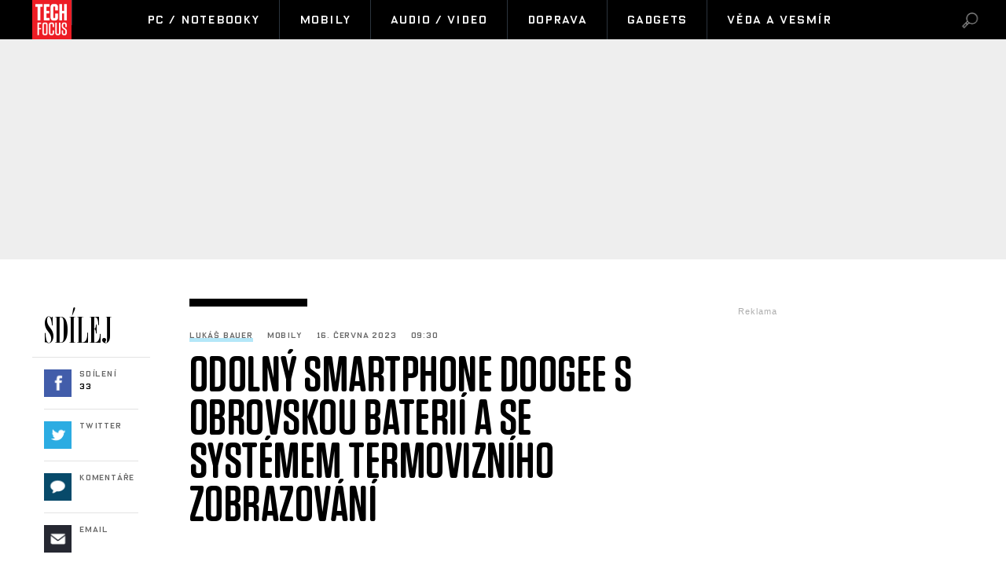

--- FILE ---
content_type: text/html; charset=UTF-8
request_url: https://techfocus.cz/mobily/4983-odolny-smartphone-doogee-s-obrovskou-baterii-a-se-systemem-termovizniho-zobrazovani.html?utm_source=www.seznam.cz&utm_medium=sekce-z-internetu
body_size: 14446
content:



	
	<!DOCTYPE HTML PUBLIC "-//W3C//DTD HTML 4.01 Transitional//EN"
	"http://www.w3.org/TR/html4/loose.dtd">
	<html xmlns="http://www.w3.org/1999/xhtml" xmlns:fb="http://www.facebook.com/2008/fbml" xml:lang="cs" lang="cs">
	<head>
	<script type="text/javascript" data-cmp-ab="1" src="https://cdn.consentmanager.net/delivery/autoblocking/0e4c3ad9a23f4.js" data-cmp-host="b.delivery.consentmanager.net" data-cmp-cdn="cdn.consentmanager.net" data-cmp-codesrc="0"></script>
	<meta http-equiv="content-type" content="text/html; charset=utf-8">
	<meta name="description" content="TechFocus.cz – vědecko-technický magazín. Každý den novinky ze světa techniky, vědy a výzkumu, dobývání vesmíru.">

	<meta name="ROBOTS" content="INDEX, FOLLOW">

	
	<meta property="og:title" content="Odolný smartphone Doogee s obrovskou baterií a se systémem termovizního zobrazování"/>
	<meta property="og:image" content="http://techfocus.cz/content/images/64/8c/648c119e643a5-4983.jpg"/>
	<meta property="og:description" content="<span class=&quot;iniciala&quot;>Dva</span> nov&eacute; mobily S100 Pro a V20 Pro jsou klasick&eacute; Doogee smartphony. Jejich vlastnosti se daj&iacute;…"/>
	<meta property="og:url" content="https://techfocus.cz/mobily/4983-odolny-smartphone-doogee-s-obrovskou-baterii-a-se-systemem-termovizniho-zobrazovani.html"/>
    <meta name="szn:permalink" content="techfocus.cz/mobily/4983-odolny-smartphone-doogee-s-obrovskou-baterii-a-se-systemem-termovizniho-zobrazovani.html"/>

	<meta property="og:type" content="article"/>
	
	<meta property="fb:admins" content="1481363989"/>
	<meta property="fb:app_id" content="103521220367824"/>	
	<meta property="fb:pages" content="1455807141142035" />


	
	
	<link rel="shortcut icon" href="/favicon.ico" >
	<link rel="apple-touch-icon" sizes="180x180" href="/apple-touch-icon.png">
	<link rel="icon" type="image/png" href="/favicon-32x32.png" sizes="32x32">
	<link rel="icon" type="image/png" href="/favicon-16x16.png" sizes="16x16">
	<link rel="manifest" href="/manifest.json">
	<link rel="mask-icon" href="/safari-pinned-tab.svg" color="#5bbad5">
	<meta name="theme-color" content="#ffffff">


	<title>
		
		
		
		Odolný smartphone Doogee s obrovskou baterií a se systémem termovizního zobrazování &bull; TechFocus.cz		
		
		
	</title>
		
	
	
	

	
	
	<style media="screen" type="text/css" title="CSS Layout"><!-- @import "//techfocus.cz/"; --></style>
	
	
	
	<style media="screen" type="text/css" title="CSS Layout"><!-- @import "//techfocus.cz/style/nativni_sklik.css?v=1.0"; --></style>
	<style media="screen" type="text/css" title="CSS Layout"><!-- @import "//techfocus.cz/content/fonts/fonts.css"; --></style>
	<style media="screen" type="text/css" title="CSS Layout"><!-- @import "//techfocus.cz/style/base.css?v=3.04"; --></style>
	<style media="screen" type="text/css" title="CSS Layout"><!-- @import "//techfocus.cz/style/ssp_branding.css?v=1.7"; --></style>

	
	<style media="screen" type="text/css" title="CSS Layout"><!-- @import "/content/fonts/fontello/fontello.css"; --></style>
	
	





<script type="application/ld+json">
{ "@context": "https://schema.org", 
"@type": "Article",
"headline": "Odolný smartphone Doogee s obrovskou baterií a se systémem termovizního zobrazování",
"description": "Značka mobilních telefonů Doogee uvádí na český trh dva nové smartphony a jeden tablet. Jde o telefony V20 Pro, S100 Pro a tablet T30 Pro. ",
"image": "https://techfocus.cz/content/images/64/8c/648c119e643a5-4983.jpg",
"datePublished": "2023-06-16 09:30:00",
"dateModified": "2023-06-16 09:30:00",
"discussionUrl": "https://techfocus.cz/diskuze/4983-4",
"about": [
	{"name":"smartphone"}, {"name":"AMOLED"}, {"name":"termovizní zobrazování"} ],
"keywords": "smartphone, AMOLED, termovizní zobrazování, LED",     
"author": {
"@type": "Person",
"name": "Lukáš Bauer"
},
"publisher": {
"@type": "Organization",
"name": "TechFocus.cz",
"logo": {
"@type": "ImageObject",
"url": "https://techfocus.cz/images/logo.png"
    }
  },
"url": "https://techfocus.cz/mobily/4983-odolny-smartphone-doogee-s-obrovskou-baterii-a-se-systemem-termovizniho-zobrazovani.html",
"mainEntityOfPage": {
"@type": "WebPage",
"@id": "https://techfocus.cz/mobily/4983-odolny-smartphone-doogee-s-obrovskou-baterii-a-se-systemem-termovizniho-zobrazovani.html"
  }
 }
</script>



	<script src="/js/jquery-3.2.1.min.js"></script>
	
	<script src="//ssp.imedia.cz/static/js/ssp.js"></script>

    <script type="text/javascript" src="https://d21-a.sdn.cz/d_21/sl/3/loader.js"></script>
    <script src="https://pocitadlolibise.seznam.cz/pocitadlolibise.js" async></script>





	<script>
  window.fbAsyncInit = function() {
    FB.init({
      appId      : '103521220367824',
      xfbml      : true,
      version    : 'v2.7'
    });
  };

  (function(d, s, id){
     var js, fjs = d.getElementsByTagName(s)[0];
     if (d.getElementById(id)) {return;}
     js = d.createElement(s); js.id = id;
     js.async=true;    
     js.src = "//connect.facebook.net/cs_CZ/sdk.js";
     fjs.parentNode.insertBefore(js, fjs);
   }(document, 'script', 'facebook-jssdk'));
</script>


<!-- Facebook Pixel Code -->
<script>
  !function(f,b,e,v,n,t,s)
  {if(f.fbq)return;n=f.fbq=function(){n.callMethod?
  n.callMethod.apply(n,arguments):n.queue.push(arguments)};
  if(!f._fbq)f._fbq=n;n.push=n;n.loaded=!0;n.version='2.0';
  n.queue=[];t=b.createElement(e);t.async=!0;
  t.src=v;s=b.getElementsByTagName(e)[0];
  s.parentNode.insertBefore(t,s)}(window, document,'script',
  'https://connect.facebook.net/en_US/fbevents.js');
  fbq('init', '1889631361352744');
  fbq('track', 'PageView');
</script>
<noscript><img height="1" width="1" style="display:none"
  src="https://www.facebook.com/tr?id=1889631361352744&ev=PageView&noscript=1"
/></noscript>
<!-- End Facebook Pixel Code -->




<!-- ONE SIGNAL - notifikace
  <script src="https://cdn.onesignal.com/sdks/OneSignalSDK.js" async='async'></script>
  <script>
	 
	  
    var OneSignal = window.OneSignal || [];
    OneSignal.push(["init", {
      appId: "4b20eb5e-3bed-4365-9b0a-49f4bf02ce00",
      autoRegister: true, /* Set to true to automatically prompt visitors */
      
      promptOptions: {
	  	autoAcceptTitle: 'Povolit TechFocus.cz',
        siteName: 'TechFocus.cz',
        actionMessage: "Odebírejte novinky a zajímavosti ze světa Vědy a Techniky.",
        acceptButtonText: "POVOLIT",
        cancelButtonText: "NE, DĚKUJI",
        exampleNotificationTitle: 'Příklad oznámení',
        exampleNotificationCaption: 'Můžete se kdykoli odhlásit',
        exampleNotificationMessage: 'Toto je vzorové oznámení',
        },
        
        
        
      notifyButton: {
          enable: false /* Set to false to hide */
      },
      
       welcomeNotification: {

        "title": "TechFocus.cz",
        "message": "Děkujeme za sledování!",
    }
    
      
      
    }]);
  </script>
-->  


	

	</head>
<body style="height: 1px !important">
<body>
	







<script>
function branding(url)
{
  var focusTime = -Infinity, mouseDownTime = 0;
  var allowFocus = true;
  window.onfocus = function()
  {
    if(allowFocus) focusTime = +new Date;
    allowFocus = false;
  };
  window.onblur = function()
  {
    allowFocus = true;
  };
  document.onmousedown = function()
  {
    mouseDownTime = +new Date;
  };
  document.onclick = function(e)
  {
    if(Math.abs(focusTime - mouseDownTime) < 300) return true;
    var event = e || window.event;
    var target = event.target || event.srcElement;
    if(event.button == 2 || event.which > 1) return true;
    if(target == document.body) window.open(url);
  };
};
</script>
<script>
	
	$(function() {
  $('#otvirak_fotka').hover(function() {
    $('#fotky_symbol').css('background', 'rgba(255, 28, 35, 0.6)').css('transition', ' all 0.3s ease-in-out');
    $('#fotky_tlacitko').css('background', 'rgba(0, 0, 0, 1)').css('transition', ' all 0.3s ease-in-out');
    
      }, function() {
    // on mouseout, reset the background colour
    $('#fotky_tlacitko').css('background', 'rgba(0, 0, 0, 0.5)');
    $('#fotky_symbol').css('background', 'rgba(0, 0, 0, 0.5)');
  });
});


$(function() {
  $('#fotky_tlacitko').hover(function() {
    $('#fotky_symbol').css('background', 'rgba(255, 28, 35, 0.6)').css('transition', ' all 0.3s ease-in-out');
    $('#fotky_tlacitko').css('background', 'rgba(0, 0, 0, 1)').css('transition', ' all 0.3s ease-in-out');
    
      }, function() {
    // on mouseout, reset the background colour
    $('#fotky_tlacitko').css('background', 'rgba(0, 0, 0, 0.5)');
    $('#fotky_symbol').css('background', 'rgba(0, 0, 0, 0.5)');
  });
});





</script>

<style>
 .rubrika_text { font-family: open_sansbold; text-transform: uppercase; color: #cb0000; margin-right: 7px; }
 #timeline a:hover {color:#cb0000; }

#article-content a.temata {color:#aba9ab; text-decoration: none;  }
#article-content a:hover.temata {color:#404040; text-decoration: underline;}
#fotky .galerie_link { font-family: OxideSolidPro; font-size: 11px; letter-spacing: 0.08em; color:rgba(0,0,0,0.4) !important; border: none !important; box-shadow: none; }
#fotky .galerie_link:hover { text-decoration: none; background: none; color: #000; box-shadow: none;}



</style>








<style>
#branding:not(:empty) ~ #header_zone #header { width: 1060px !important}
#branding:not(:empty) ~ #header_zone #menu	 { width: 1060px !important}
#branding:not(:empty) ~ #header_zone #item_active { margin-right: 0px !important}

#branding:not(:empty) ~ #header_zone #menu	#logo { height: 50px;}

	
</style>

<div id="header_zone" style="width: 100%; background: #000; height: 50px; margin: 0; left: 0px; position: fixed; top:0px; float: left; z-index: 10000000; ">

	<div id="header" style="margin: 0 auto; width: 1198px;" >
		<div id="menu" style="width: 1198px;"> 		
			<div class="item_logo" style=" text-align: left;">
				<a href="//techfocus.cz" class="logo" title="TechFocus.cz | Homepage" ><img src="/images/logo.png" alt="TechFocus.cz" id="logo"></a>
			</div>		
			<div id='item_active' class='items item_active' style='width:50px; margin-right:20px;'></div>			
			<a href='/pc-notebooky/' ><div id='menuItem_1' class='item_prvni item_active'>PC / Notebooky</div></a><a href='/mobily/' ><div id='menuItem_2' class='items item_active'>Mobily</div></a><a href='/audio-video/' ><div id='menuItem_3' class='items item_active'>Audio / Video</div></a><a href='/doprava/' ><div id='menuItem_4' class='items item_active'>Doprava</div></a><a href='/gadgets/' ><div id='menuItem_5' class='items item_active'>Gadgets</div></a><a href='/veda-vesmir/' ><div id='menuItem_6' class='items item_active'>Věda a vesmír</div></a>			
		</div>
	</div>
	<div id="loupe"  class="search menu-loupe disable-select" onclick="showVid();" style="display: block;"></div>		
	<div id="close"  class="search menu-close disable-select" onclick="showVid();" style="display: none;"></div>	
	</div>
</div>


<div id="search" style="background: #FFF;  display: none; width: 100%; height: 100%; z-index: 10000; position: fixed; background-repeat:no-repeat;  background-position:center; top: 0; left: 0;">
	<div class="flex-box disable-select">
		<div class="input disable-select">
			<form method="post" name="search" action="//techfocus.cz/hledat">
				<input id="searchtext" type="text" name="search" class="searchtext" placeholder="Hledat výraz" maxlength="30" autofocus>
			</form>		
		</div>
	</div>
	
	
</div>

<script>
$( "#loupe" ).click(function() {
  $( "#search" ).fadeToggle( "fast", "linear" );
  $( "#loupe" ).toggle();
  $( "#close" ).toggle();
  $("#searchtext").focus();
	});

$( "#close" ).click(function() {
  $( "#search" ).fadeToggle( "fast", "linear" );
  $( "#close" ).toggle();
  $( "#loupe" ).toggle();

	});
</script>

<div id="leader_zone"></div>

<!--------------    leaderBoard   -------------> 
<div id="leader_place" style="width:100%;">
<div id="leaderboard_zone">
	<div id="ssp-zone-82351"></div>

</div>




</div>

<div class="clearfix"></div>			
<div id="wrapper">			
<div id="page_article">


	
	
	
	<!-- BANNERY V PRAVO -->	
	<div id="right_column">
		
		
	
<div id="adRectangle" style="height: 300px" >
<div class="reklama2">Reklama</div>
<div id="ssp-zone-82366"></div>


</div>
		
		<div style="margin-top: 50px;">
<style>
#topstory a {  transition: all 0.3s ;}
#topstory a:hover {  color: red; text-decoration: none; transition: all 0.3s ;  }	
</style>

<div id="topstory"  style="margin-top:0px; background: #FFF; padding: 0px 15px 5px 15px; border-top:10px solid #000; ">
	<div class="headline">NEJPOPULÁRNĚJŠÍ</div>
	<div style="margin-top: 0px; position: relative; float: left; "> 
		<div class='timeline-separator-home' style='left: -15px;'></div>		
		<div class="rubrika-timeline" >
			<a href="http://techfocus.cz/veda-vesmir/				5987-bojime-se-asteroidu-co-kdyz-ale-exploduje-nejaka-supernova.html?utm_source=www.seznam.cz&utm_medium=sekce-z-internetu">
				<img src="//techfocus.cz/content/images/69/6b/thumb_696b9ff54f6e4-5987.jpg"  width="75px" height="75px"	 style="object-fit: cover; float: left; margin-right: 15px; " >
				<p style="font-family: OxideSolidPro-Light; color: rgba(0,0,0,0.6);text-align: left; font-size: 10px; letter-spacing: .08em; margin-bottom: 3px; margin-left: 90px; font-weight: normal; margin-top: -3px;">
					Věda a vesmír				</p>
				<h3>Bojíme se asteroidů. Co když ale exploduje nějaká supernova?</h3>
				<p style="font-family: OxideSolidPro-Light; color: rgba(0,0,0,0.6);text-align: left; margin-top: 2px; font-size: 10px; letter-spacing: .08em;  font-weight: normal; ">
					Martin Pokorný				</p>
			</a>
		</div>
		
		<div class='timeline-separator-home' style='left: 0; width: 270px;'></div>		
		<div class="rubrika-timeline" >
			<a href="http://techfocus.cz/doprava/				5983-velke-zmeny-na-zeleznici-podzemni-nadrazi-u-letiste-trat-do-bavorska-i-dalsi-velke-stavby.html?utm_source=www.seznam.cz&utm_medium=sekce-z-internetu">
				<img src="//techfocus.cz/content/images/69/68/thumb_6968ddbfcecb9-5983.jpg"  width="75px" height="75px"	 style="object-fit: cover; float: left; margin-right: 15px; " >
				<p style="font-family: OxideSolidPro-Light; color: rgba(0,0,0,0.6);text-align: left; font-size: 10px; letter-spacing: .08em; margin-bottom: 3px; margin-left: 90px; font-weight: normal; margin-top: -3px;">
					Doprava				</p>
				<h3>Velké změny na železnici: podzemní nádraží u letiště, trať do…</h3>
				<p style="font-family: OxideSolidPro-Light; color: rgba(0,0,0,0.6);text-align: left; margin-top: 2px; font-size: 10px; letter-spacing: .08em;  font-weight: normal; ">
					Martin Pokorný				</p>
			</a>
		</div>
		
		<div class='timeline-separator-home' style='left: 0; width: 270px;'></div>		
		<div class="rubrika-timeline" >
			<a href="http://techfocus.cz/gadgets/				5984-nova-pravidla-eu-pro-pitnou-vodu-budou-znamenat-vyssi-ochranu-zdravi-ale-i-zdrazeni.html?utm_source=www.seznam.cz&utm_medium=sekce-z-internetu">
				<img src="//techfocus.cz/content/images/69/69/thumb_69690ac0b32a8-5984.jpg"  width="75px" height="75px"	 style="object-fit: cover; float: left; margin-right: 15px; " >
				<p style="font-family: OxideSolidPro-Light; color: rgba(0,0,0,0.6);text-align: left; font-size: 10px; letter-spacing: .08em; margin-bottom: 3px; margin-left: 90px; font-weight: normal; margin-top: -3px;">
					Gadgets				</p>
				<h3>Nová pravidla EU pro pitnou vodu budou znamenat vyšší ochranu…</h3>
				<p style="font-family: OxideSolidPro-Light; color: rgba(0,0,0,0.6);text-align: left; margin-top: 2px; font-size: 10px; letter-spacing: .08em;  font-weight: normal; ">
					Lukáš Bauer				</p>
			</a>
		</div>
		
		<div class='timeline-separator-home' style='left: 0; width: 270px;'></div>		
		<div class="rubrika-timeline" >
			<a href="http://techfocus.cz/veda-vesmir/				5990-kdyz-vesmir-uderi-jak-aktualni-slunecni-boure-ovlivnuje-zemi.html?utm_source=www.seznam.cz&utm_medium=sekce-z-internetu">
				<img src="//techfocus.cz/content/images/69/6f/thumb_696f501b2004e-5990.jpg"  width="75px" height="75px"	 style="object-fit: cover; float: left; margin-right: 15px; " >
				<p style="font-family: OxideSolidPro-Light; color: rgba(0,0,0,0.6);text-align: left; font-size: 10px; letter-spacing: .08em; margin-bottom: 3px; margin-left: 90px; font-weight: normal; margin-top: -3px;">
					Věda a vesmír				</p>
				<h3>Když vesmír udeří. Jak aktuální sluneční bouře ovlivňuje Zemi</h3>
				<p style="font-family: OxideSolidPro-Light; color: rgba(0,0,0,0.6);text-align: left; margin-top: 2px; font-size: 10px; letter-spacing: .08em;  font-weight: normal; ">
					Marek Kuřina				</p>
			</a>
		</div>
		
			</div>						
</div>




</div>
		<div id="commentWrapper" style="top: 50px;"><div id="adSkyscraper">
<div class="reklama2">Reklama</div>
<div id="ssp-zone-82356"></div>

</div>
</div>
	</div>

	<!-- SOCIAL -->	
	<div id="social_column">
				<div id="shareBoxWrapper">



<style>
#topstory a {  transition: all 0.3s ;}
#topstory a:hover {  color: red; text-decoration: none; transition: all 0.3s ;  }	
</style>
		
		


		
<div id="share">
	<div class="share_inside" id="inside">
		<div class="headline">SDÍLEJ</div>
		<div style="margin-top: 0px; position: relative; float: left; ">
			<div class='timeline-separator-home' style='left: -15px;'></div>			
			<div class="rubrika-timeline" >
				<a target="_blank" href="https://www.facebook.com/sharer/sharer.php?
					u=https://techfocus.cz/					4983-odolny-smartphone-doogee-s-obrovskou-baterii-a-se-systemem-termovizniho-zobrazovani.html&title=Odoln%C3%BD+smartphone+Doogee+s+obrovskou+bateri%C3%AD+a+se+syst%C3%A9mem+termovizn%C3%ADho+zobrazov%C3%A1n%C3%AD?utm_source=www.seznam.cz&utm_medium=sekce-z-internetu">
					<div class="icon icon-symbols fb" >&nbsp;</div>
					<p class="title">Sdílení</p>
					<p class="count">33</p>
				</a>
			</div>
			
			<div class='timeline-separator-home' style='left: 0; width: 120px;'></div>
	
			<div class="rubrika-timeline" >
				<a href="https://twitter.com/intent/tweet?text=Odolný smartphone Doogee s obrovskou baterií a se systémem termovizního zobrazování&url=https://techfocus.cz/4983-?utm_source=www.seznam.cz&utm_medium=sekce-z-internetu&via=TechFocusCZ" id="twitter-share" target="_blank">
					<div class="icon icon-symbols twitter" >&nbsp;</div>
					<p class="title">Twitter</p>
					<p class="count"></p>
				</a>
			</div>
			
			<div class='timeline-separator-home' style='left: 0; width: 120px;'></div>
	
			<div class="rubrika-timeline" >
				<a href="https://techfocus.cz/diskuze/4983-4">
					<div class="icon icon-symbols comment" >&nbsp;</div>
					<p class="title">Komentáře</p>
					<p class="count"></p>
				</a>
			</div>
			
			<div class='timeline-separator-home' style='left: 0; width: 120px;'></div>
	
						<div class="rubrika-timeline" >
				<a href="mailto:?subject=TECHFOCUS: Odolný smartphone Doogee s obrovskou baterií a se systémem termovizního zobrazování&body=Podívejte se na tento skvělý článek, který právě čtu na TECHFOCUS: Značka mobilních telefonů Doogee uvádí na český trh dva nové smartphony a jeden tablet. Jde o telefony V20 Pro, S100 Pro a tablet T30 Pro. %0D%0A%0D%0Ahttps://techfocus.cz./mobily/4983-odolny-smartphone-doogee-s-obrovskou-baterii-a-se-systemem-termovizniho-zobrazovani.html?utm_source=www.seznam.cz&utm_medium=sekce-z-internetu?mbid=email_onsiteshare">
					<div class="icon icon-symbols email" >&nbsp;</div>
					<p class="title">Email</p>
					<p class="count"></p>
				</a>
			</div>
			
	
		</div>
	</div>						
</div>



</div>


	</div>
	
			
			
	<!-- CLANEK ZACATEK -->	
	<div id="article-content">

				
					<div class="clearfix" style="border-top:10px solid #000; width: 150px; margin-bottom: 30px; margin-left: 0px;"></div>

			<div class="artical_info">
				
				<ul style="list-style:none; padding-left: 0px;">
					<li class="artical_detail"><a href="" class="a_underline_thin">Lukáš Bauer</a></li>
					<li class="artical_detail">Mobily</li>
					<li class="artical_detail">16. června 2023</li>
					<li class="artical_detail">09:30</li>

				</ul>
			</div>

		<div class="title"><h1 class="negative-font">Odolný smartphone Doogee s obrovskou baterií a se systémem termovizního zobrazování</h1></div>

				
			<div id="otvirak_fotka_bezObr">
			<img src="//techfocus.cz/content/images/64/8c/648c119e643a5-4983.jpg" title="Model V20 Pro do svého těla integroval nejvýkonnější termovizní snímač InfiRay s rozlišením 1440 x 1080 bodů" style="height: 326px; width: 640px; display: block;">
			</div></a>
							
		
				
		
		
					<div class="cover_img">Model V20 Pro do svého těla integroval nejvýkonnější termovizní snímač InfiRay s rozlišením 1440 x 1080 bodů <span class='credit'>/ Doogee</span></div>


			<div class="clearfix"></div>
			
					<div class="perex">Značka mobilních telefonů Doogee uvádí na český trh dva nové smartphony a jeden tablet. Jde o telefony V20 Pro, S100 Pro a tablet T30 Pro. </div>

			

		<div class="clearfix" style="border-top:10px solid #000; width: 200px; margin-bottom: 50px; margin-left: 60px;"></div>
					

<div style='margin: 0 auto; margin-bottom:40px; position: relative; margin-left:60px;'>
				<div id='ssp-zone-323995'></div>
				
					 </div>	
		<div class="text">
		
		
		<a href='//wiki.denikplus.cz//' class='tags'></a><p><span class="iniciala">Dva</span> nov&eacute; mobily S100 Pro a V20 Pro jsou klasick&eacute; Doogee smartphony. Jejich vlastnosti se daj&iacute; shrnout dle <a href="https://doogee.cc/product/v20pro/?v=928568b84963">webu v&yacute;robce</a> do tř&iacute; slov: odolnost, v&yacute;bava a v&yacute;drž.</p>
<p>Přesto model V20 Pro posouv&aacute; hranice. Kombinuje dvě unik&aacute;tn&iacute; funkce &ndash; displej AMOLED a pokročil&yacute; syst&eacute;m termovizn&iacute;ho zobrazov&aacute;n&iacute;. V20 Pro do sv&eacute;ho těla integroval nejv&yacute;konněj&scaron;&iacute; termovizn&iacute; sn&iacute;mač InfiRay s rozli&scaron;en&iacute;m 1440 x 1080 bodů, což je 30kr&aacute;t v&iacute;ce než u předchoz&iacute; verze.</p>
<p></p>
<p>Jeho měřic&iacute; dosah je až 1 km, takže m&aacute; obrovsk&yacute; n&aacute;skok oproti ostatn&iacute;m smartphonům. Telefon využij&iacute; hlavně zku&scaron;en&iacute; milovn&iacute;ci př&iacute;rody či outdooru, na sv&eacute; si přijdou zejm&eacute;na myslivci či ornitologov&eacute;.</p>
	<div id='box_souvisejici'>
			<div class='headline'>Související</div>
			<div style='margin-top: 0px; position: relative; float:left; '>
				<div class='timeline-separator-home' style='left: -15px;'></div>		<div class='rubrika-timeline' >
					<a href='//techfocus.cz/4867-honor-70-lite-je-jiz-v-cr-cenove-dostupny-smartphone-s-podporou-5g-a-vysokou-kapacitou-baterie.html'>
					<img src='//techfocus.cz/content/images/64/2a/thumb_642ae1ae7f040-4867.jpg' >

					<p class='autor'>Martin Pokorný</p>
					<h3>HONOR 70 Lite je již v ČR. Cenově dostupný…</h3>
					</a>
				</div><div class='timeline-separator-home' style='left: 0; width: 220px;'></div>		<div class='rubrika-timeline' >
					<a href='//techfocus.cz/4926-tenky-stylovy-smartphone-motorola-edge-40-s-bezokrajovym-displejem.html'>
					<img src='//techfocus.cz/content/images/64/59/thumb_6459eda257c17-4926.jpg' >

					<p class='autor'>Martin Pokorný</p>
					<h3>Tenký stylový smartphone Motorola edge 40 s…</h3>
					</a>
				</div>	</div>

		</div>
<p>Telefon S100 Pro je tak&eacute; synonymem odolnosti a v&yacute;drže. I když několik dn&iacute; neuvid&iacute;te civilizaci, 10 800 mAh baterie v&aacute;s ve &scaron;tychu nenech&aacute;. Nav&iacute;c můžete zapomenout i na no&scaron;en&iacute; velk&eacute;ho foť&aacute;ku, protože kvalitn&iacute; 108Mp hlavn&iacute; fotoapar&aacute;t zachyt&iacute; ostr&eacute; a jasn&eacute; sn&iacute;mky těch nejkr&aacute;sněj&scaron;&iacute;ch scen&eacute;ri&iacute;.</p>
<p>&Uacute;sporn&yacute; procesor Helio G99 vyroben&yacute; 6nm procesem s až 20GB RAM paměti pak zvl&aacute;dne obsloužit v&scaron;echny aplikace, kter&eacute; potřebujete. &Uacute;plně každ&yacute; pak ocen&iacute; campingov&eacute; 130lumenov&eacute; LED světlo.</p>
<p>Dvojici smartphonů je&scaron;tě doplňuje v&yacute;konn&yacute; tablet T30 Pro, kter&yacute; zahrnuje velk&yacute; 11palcov&yacute; 2,5K displej, čtyři stereo reproduktory vyladěn&eacute; pomoc&iacute; Hi-Res, v&yacute;konn&yacute; čipset Helio G99, až 20 GB RAM a z&aacute;kladn&iacute; &uacute;loži&scaron;tě 256 GB.</p>
<p>Nov&eacute;&nbsp;odoln&eacute; telefony Doogee maj&iacute; certifikaci vodotěsnosti IP68, IP69K a MIL-STD-810G, kter&aacute; odol&aacute; jak&yacute;mkoli povětrnostn&iacute;m podm&iacute;nk&aacute;m, n&aacute;razům, de&scaron;ti, prachu i p&iacute;sku.&nbsp;</p>
<p>Zdroj: <a href="https://doogee.cc/product/v20pro/?v=928568b84963">Doogee</a></p>		
		
		
	<div style="width:520px; margin-left:-30px; margin-bottom:20px;">
	



<!-- Kontextová reklama Sklik -->
<div style="margin-top: 60px; padding-left: 70px; height: 300px;">
	
<div id="ssp-zone-82371"></div>
	
	
</div>




	</div>	
	
	
		
		
		<!-----------------------  /////////    GALERIE    /////////   ----------------------->


		<script>
	
	$(function() {
  $('#fotky').hover(function() {
    $('#pocet_fotek').css('background', '#9fa6ad').css('transition', ' all 0.3s ease-in-out');
    $('#clGalerie').css('opacity', '0.8').css('transition', ' all 0.3s ease-in-out');
    
      }, function() {
    // on mouseout, reset the background colour
    $('#pocet_fotek').css('background', '');
        $('#clGalerie').css('opacity', '').css('transition', ' all 0.3s ease-in-out');

			});
		});
		</script>



		
	 <!-----------------------  /////////   KONEC  GALERIE /////////   ---------------------->


		</div>
		
				
		
		
		
		
		 
			   	<div class="clearfix"></div>

				
	





	
	<!--    --------------  TEMATA  --------------    -->				
		<a name="likes"></a>
	
				<div class="tema">
			<div style="height: 14px; overflow: hidden;">
			<a href='/temata/smartphone' class='temata'>#smartphone</a> <a href='/temata/AMOLED' class='temata'>#AMOLED</a> <a href='/temata/termovizn%C3%AD+zobrazov%C3%A1n%C3%AD' class='temata'>#termovizní zobrazování</a> <a href='/temata/LED' class='temata'>#LED</a> 			</div>
	</div>
		
							


		<div id="social" style="margin: 20px 0px 10px 60px; width: 580px;">
		
		
		
		

<!--   --------------  SOCIALNI SITE  --------------   --> 


	<script style="javascript">
	

window.SZN.DiscussionLoader.load(['commentCount']).then(() => {
    window.SZN.Discussion.discussionFetchCommentCount('techfocus.cz/mobily/4983-odolny-smartphone-doogee-s-obrovskou-baterii-a-se-systemem-termovizniho-zobrazovani.html')
        .then(result => {
            result['techfocus.cz/mobily/4983-odolny-smartphone-doogee-s-obrovskou-baterii-a-se-systemem-termovizniho-zobrazovani.html'].commentCount;

            var resSZ = result['techfocus.cz/mobily/4983-odolny-smartphone-doogee-s-obrovskou-baterii-a-se-systemem-termovizniho-zobrazovani.html'].commentCount; // -> Number
            

document.getElementById('commentCount').innerHTML += resSZ;


        });
});

</script>



<style>
#article-content	.komentare {  margin: 0px 0 0px 30px;  height:auto; text-decoration: none; background: #737e8b;   color: #FFF!important; font-family: Arial; letter-spacing: -0.25px; font-weight: 600;  font-size: 14px; line-height: 16px;transition:all 0.3s; }
#article-content	.komentare_sz {  margin: 0px 0 0px 30px;  height:auto; text-decoration: none;  font-family: Arial; color: #c00 !important; font-weight: normal;  font-size: 14px; line-height: 16px; }
#article-content  .komentare_sz:hover > #article-content .sz_bubble { fill:#931c13 !important;  }
#article-content	.komentare_sz_link {  color: #e41e26; text-decoration: none; border-bottom: none;  }
#article-content	a:hover.komentare_sz_link {  color: #931c13; text-decoration: none; border-bottom: none;  }
#article-content	a.bb_sz {display: inline-flex; position: relative; box-sizing: border-box; margin-right: 12px; margin-top: 25px; padding: 22px 34px; width: 100%; justify-content: center; align-items: center; background: #c00; width: 250px; color: #FFFFFF !important; font-family: arial; font-weight: 700; font-size: 15px; border-bottom:none !important;     box-shadow: none !important; }
#article-content	a.bb_sz::before {position: absolute; right: 110px;  top: -8px; border-right: 8px solid transparent; border-bottom: 8px solid #c00; border-left: 8px solid transparent; width: 0; height: 0; content: "";}
</style>



<div id="social" style="margin: 0px 0px 30px 0px; width: 570px; text-align: left; float:left; position: relative; ">


	<div style="position: relative; float:left;">
		<seznam-pocitadlolibise style="position: relative; float: left; margin-top: -2px; width:100px;  --primary-color:#e41e26; --count-color:#e41e26; --hover-color:#931c13; --active-color:#e41e26;" entity="https://.techfocus.cz/4983-odolny-smartphone-doogee-s-obrovskou-baterii-a-se-systemem-termovizniho-zobrazovani.html"  layout="seamless"
 		 size="large"></seznam-pocitadlolibise>

<a href="https://techfocus.cz/diskuze/4983-4" class="komentare_sz_link">
	<div class="komentare_sz" style="position: relative; float: left; margin-left: 10px;">
	<div class="sz_bubble" style="position:relative; float:left; width: 14px; margin-right:7px; margin-top:0px; padding-top:1px; ">
	<svg  class="sz_bubble" viewBox="0 0 14 14" xmlns="http://www.w3.org/2000/svg"><path d="M7 10c-3.316 0-5-.619-5-4 0-3.381 1.684-4 5-4s5 .619 5 4c0 3.381-1.684 4-5 4zM7 0C2.452 0 0 1.582 0 6c0 2.33.688 3.864 2 4.801V14l4-2-.074-.037c.345.022.7.037 1.074.037 4.548 0 7-1.582 7-6s-2.452-6-7-6z" style="fill: #e41e26;"></path></svg>
	</div>
	<span class="" style="margin-right:7px;">Diskuze</span><span id="commentCount"></span>
	</div></a>
	</div>

	<div style="margin-left: 0px; float: right;  margin-right:-20px;  text-align: left; box-sizing: border-box; margin-bottom: 50px; ">
				<div style="float:left; position: relative; margin-right:15px; font-family: arial; font-size: 14px; line-height: 16px; color: #909090; "><span>Sdílejte článek</span></div>
				<div style=" display: inline-block;  margin: 0 auto;box-sizing: border-box; margin-top:-5px; ">
					<a class="social" target="_blank" href="https://www.facebook.com/sharer/sharer.php?
					u=https://techfocus.cz/mobily/4983-odolny-smartphone-doogee-s-obrovskou-baterii-a-se-systemem-termovizniho-zobrazovani.html&title=Odoln%C3%BD+smartphone+Doogee+s+obrovskou+bateri%C3%AD+a+se+syst%C3%A9mem+termovizn%C3%ADho+zobrazov%C3%A1n%C3%AD?utm_source=www.seznam.cz&utm_medium=sekce-z-internetu"><div class="social_icon facebok">&#xf052;</div></a>
					<a href="https://twitter.com/intent/tweet?text=Odolný smartphone Doogee s obrovskou baterií a se systémem termovizního zobrazování&url=https://techfocus.cz/mobily/4983-?utm_source=www.seznam.cz&utm_medium=sekce-z-internetu" id="twitter-share" target="_blank" class="social" title="Twitter"><div class="social_icon twitter">&#xf058;</div></a>
					<!--
										<a href="mailto:?subject=: Odolný smartphone Doogee s obrovskou baterií a se systémem termovizního zobrazování&body=Podívejte se na tento článek, který právě čtu na : Značka mobilních telefonů Doogee uvádí na český trh dva nové smartphony a jeden tablet. Jde o telefony V20 Pro, S100 Pro a tablet T30 Pro. %0D%0A%0D%0Ahttps://techfocus.cz/mobily/4983-odolny-smartphone-doogee-s-obrovskou-baterii-a-se-systemem-termovizniho-zobrazovani.html?utm_source=www.seznam.cz&utm_medium=sekce-z-internetu?mbid=email_onsiteshare" class="social" title="Email"><div class="social_icon email" style="margin-right:0px;">&#xe81e;</div></a>
				-->
				</div>
			</div>

<a href="https://techfocus.cz/diskuze/4983-4" class="bb_sz" >
	<svg style="width: 15px; margin-right: 15px;" fill="none" viewBox="0 0 14 14" xmlns="http://www.w3.org/2000/svg"><path fill="#FFFFFF" clip-rule="evenodd" d="M6 6h2V4H6v2zm0 4h2V7H6v3zm7.609-6.672A3.83 3.83 0 0010.672.391 17.357 17.357 0 007 0C5.74 0 4.512.135 3.328.391A3.828 3.828 0 00.391 3.328 17.357 17.357 0 000 7c0 1.26.135 2.488.391 3.672a3.83 3.83 0 002.937 2.937C4.512 13.865 5.74 14 7 14c1.26 0 2.488-.135 3.672-.391a3.83 3.83 0 002.937-2.937C13.865 9.488 14 8.26 14 7c0-1.26-.135-2.488-.391-3.672z" fill-rule="evenodd"></path></svg><span class="d_D">Vstoupit do diskuze</span></a>


		</div>
<!--KONEC  SOCIAL -->








		  	<div class="clearfix" style="margin-bottom: -25px;"></div>
		</div>
		


	
		
		
		</div>
		</div>

		


<div class="clearfix"></div>

<div id="sky_stop" class="clearfix"></div>


		<!-- timeline -->


<div id="half_page">
	
				<div id="story_zone">
				


<script>
	/* 1 BLOK hover */
	$(function() {
	$('#story_img_1').hover(function() {
    $('#story_title_1').addClass('story_title_1');
    }, function() { $('#story_title_1').removeClass('story_title_1');  });
	});

	$(function() {
	$('#story_title_1').hover(function() {
    $('#story_img_1').addClass('story_img');
    }, function() { $('#story_img_1').removeClass('story_img');  });
	});
	
	
	/* 2 BLOK hover */
	$(function() {
	$('#story_img_2').hover(function() {
    $('#story_title_2').addClass('story_title_1');
    }, function() { $('#story_title_2').removeClass('story_title_1');  });
	});
	
	$(function() {
	$('#story_title_2').hover(function() {
    $('#story_img_2').addClass('story_img');
    }, function() { $('#story_img_2').removeClass('story_img');  });
	});
	
	
	/* 3 BLOK hover */
	$(function() {
	$('#story_img_3').hover(function() {
    $('#story_title_3').addClass('story_title_1');
    }, function() { $('#story_title_3').removeClass('story_title_1');  });
	});
	
	$(function() {
	$('#story_title_3').hover(function() {
    $('#story_img_3').addClass('story_img');
    }, function() { $('#story_img_3').removeClass('story_img');  });
	});	
	
	
	/* 4 BLOK hover */
	$(function() {
	$('#story_img_4').hover(function() {
    $('#story_title_4').addClass('story_title_1');
    }, function() { $('#story_title_4').removeClass('story_title_1');  });
	});
	
	$(function() {
	$('#story_title_4').hover(function() {
    $('#story_img_4').addClass('story_img');
    }, function() { $('#story_img_4').removeClass('story_img');  });
	});	



	/* 5 BLOK hover */
	$(function() {
	$('#story_img_5').hover(function() {
    $('#story_title_5').addClass('story_title_1');
    }, function() { $('#story_title_5').removeClass('story_title_1');  });
	});
	
	$(function() {
	$('#story_title_5').hover(function() {
    $('#story_img_5').addClass('story_img');
    }, function() { $('#story_img_5').removeClass('story_img');  });
	});	

</script>




<div style="width:100%; height: auto;  color:#FFF; ">
<div id="story"  style="position: relative; display: block ">
	
	<p class="title">Mohlo by vás zajímat</p>
	
	<div style="display: flex; position: relative; float: left; ">
	<!--  #######  BLOK 1  #######  -->
	<div style="float: left; width:209px; margin-left: 15px;  margin-bottom: 15px; position: relative; flex: 1; ">
			<p><a href="https://technika.magazinplus.cz/2685-skladaci-telefony-jsou-stale-oblibenejsi-maji-lepsi-panty-displeje-i-vydrz.html?utm_source=www.seznam.cz&utm_medium=sekce-z-internetu"><img id="story_img_1" src="https://magazinplus.cz/content/images/68/bd/thumb_68bd577cc56e0-2685.jpg" width="209px" height="107px"></a></p>
		<p class="category"><a href="https://technika.magazinplus.cz?utm_source=www.seznam.cz&utm_medium=sekce-z-internetu">Technika</a></p>
		<p style="padding-right:25px;"><a id="story_title_1" href="https://technika.magazinplus.cz/2685-skladaci-telefony-jsou-stale-oblibenejsi-maji-lepsi-panty-displeje-i-vydrz.html?utm_source=www.seznam.cz&utm_medium=sekce-z-internetu">Skládací telefony jsou stále oblíbenější, mají lepší panty, displeje i výdrž</a></p>
	</div>

	<!--  #######  BLOK 2  #######  -->
	<div style="float: left; width:209px; margin-left: 15px; border-left:1px solid #e3e3e3; padding-left: 15px; flex: 1; position: relative; ">
				<p><a href="https://styl.magazinplus.cz/2209-skutecne-teple-mleko-pomaha-lepe-usnout-nebo-jde-jen-o-mytus.html?utm_source=www.seznam.cz&utm_medium=sekce-z-internetu"><img id="story_img_2" src="https://magazinplus.cz/content/images/65/0d/thumb_650d4ce01c315.jpg" width="209px" height="107px"></a></p>
		<p class="category"><a href="https://styl.magazinplus.cz?utm_source=www.seznam.cz&utm_medium=sekce-z-internetu">Styl</a></p>
		<p style="padding-right:25px;"><a id="story_title_2" href="https://styl.magazinplus.cz/2209-skutecne-teple-mleko-pomaha-lepe-usnout-nebo-jde-jen-o-mytus.html?utm_source=www.seznam.cz&utm_medium=sekce-z-internetu">Skutečně teplé mléko pomáhá lépe usnout, nebo jde jen o mýtus?</a></p>
	</div>

	<!--  #######  BLOK 3  #######  -->
	<div style="float: left; width:209px; margin-left: 15px; border-left:1px solid #e3e3e3; padding-left: 15px;  position: relative; flex: 1; " >
				<p><a href="https://hobby.magazinplus.cz/1944-recept-na-vanilkove-rohlicky-tajemstvi-dokonale-jemneho-testa-ktere-se-nerozpada-a-nadherne-voni-vanilkou.html?utm_source=www.seznam.cz&utm_medium=sekce-z-internetu"><img id="story_img_3" src="https://magazinplus.cz/content/images/69/21/thumb_692172b26ee8d-1944.jpg" width="209px" height="107px"></a></p>
		<p class="category"><a href="https://hobby.magazinplus.cz?utm_source=www.seznam.cz&utm_medium=sekce-z-internetu">Dům a zahrada</a></p>
		<p style="padding-right:25px;"><a id="story_title_3" href="https://hobby.magazinplus.cz/1944-recept-na-vanilkove-rohlicky-tajemstvi-dokonale-jemneho-testa-ktere-se-nerozpada-a-nadherne-voni-vanilkou.html?utm_source=www.seznam.cz&utm_medium=sekce-z-internetu">Recept na vanilkové rohlíčky: Tajemství dokonale jemného těsta, které se nerozpadá a nádherně voní...</a></p>
	</div>


	<!--  #######  BLOK 4  #######  -->
	<div style="float: left; width:209px; margin-left: 15px; border-left:1px solid #e3e3e3; padding-left: 15px;  position: relative; flex: 1; " >
		
		<div id="ssp-zone-111755"></div>

	</div>

	
	
	
	<!--  #######  BLOK 5  #######  -->
		
	<div id="block5" style="float: left; width:209px; margin-left: 15px; border-left:1px solid #e3e3e3; padding-left: 15px;  position: relative; flex: 1; " >
				<p><a href="https://tripmania.cz/1195-rady-a-tipy-co-si-sbalit-na-hory-dobre-pripraveny-seznam-veci-vam-pomuze-uzit-si-dovolenou-bezpecne-a-bez-stresu.html?utm_source=www.seznam.cz&utm_medium=sekce-z-internetu"><img id="story_img_5" src="//tripmania.cz/content/images/69/2c/thumb_692c3e936a0a2-1195.jpg" width="209px" height="107px" style="object-fit: cover;"></a></p>
		<p class="category"><a href="https://tripmania.cz?utm_source=www.seznam.cz&utm_medium=sekce-z-internetu">Cestování</a></p>
		<p style="padding-right:25px;"><a id="story_title_5" href="https://tripmania.cz/1195-rady-a-tipy-co-si-sbalit-na-hory-dobre-pripraveny-seznam-veci-vam-pomuze-uzit-si-dovolenou-bezpecne-a-bez-stresu.html?utm_source=www.seznam.cz&utm_medium=sekce-z-internetu">Rady a tipy, co si sbalit na hory: Dobře připravený seznam věcí vám pomůže užít si dovolenou bezpečně a...</a></p>
	</div>	</div>
	
	
	<div class="clearfix"></div>




</div>
</div>

	
		
					</div>
				
				<div class="clearfix"></div>

				<script> 
	 /* 1 BLOK hover */   
	 var barva_web = "#000";
	 function change_in(i) { 
			document.getElementById("timeline_title_"+i).style.color = barva_web; 
			document.getElementById("timeline_obr_"+i).style.opacity = "0.8"; 	}

	function change_out(i) { 
			document.getElementById("timeline_title_"+i).style.color = ""; 
			document.getElementById("timeline_obr_"+i).style.opacity = ""; 		}
			
	function obr_in(i) { document.getElementById("timeline_obr_"+i).style.opacity = "0.8";  }
	function obr_out(i){ document.getElementById("timeline_obr_"+i).style.opacity = ""; 	}	
		
</script>
	
	

<div id="article_timeline_zone" style=" display:  table; margin-top: -15px" >
	
		<!-- BANNERY V PRAVO -->	
	<div id="banner2_column">
						
		<div id="commentWrapper2" style="top: 0px; ">


	
<div id="adSkyscraper2">
<div class="reklama2">Reklama</div>

<div id="ssp-zone-sky2" style="width: 300px;"></div>

	
</div>


</div>
	</div>
	
	<!-- SOCIAL -->	
	<div id="topBox_zone" style="position: relative;  margin-top:0px;">
				<div id="topBoxWrapper">


<style>
#topstory a {  transition: all 0.3s ;}
#topstory a:hover {  color: red; text-decoration: none; transition: all 0.3s ;  }	
</style>
		
		


		
<div id="topBox" >
	<div class="share_inside" id="box_inside">
		<div class="headline" style="margin-top: 12px;"><span style="font-family: TungstenRounded-Semibold; letter-spacing: -0.01em; ">TOP DNES</div>
		<div style="margin-top: 0px; position: relative; float: left; ">
			<div class='timeline-separator-home' style='left: -15px;'></div>			
			<div class="rubrika-timeline" >
				<a href="//techfocus.cz/5991-evropska-unie-utahuje-srouby-levnym-zasilkam-z-asie-pausalni-clo-zacne-platit-v-lete.html">
					<img src="//techfocus.cz/content/images/69/6f/696f9af663fad-5991.jpg" style="width:145px; height: 145px; object-fit: cover;">
					<p class="title" style="margin-top: 7px; margin-bottom: 3px; ">PC / Notebooky</p>
					<h3 class="titulek">Evropská unie utahuje šrouby levným zásilkám z Asie. Paušální clo začne platit v létě</h3>
					<p class="title" style="margin-bottom: 0px; line-height: 10px;">Lukáš Bauer</p>
				</a>
			</div>
			

						
	
		</div>
	</div>						
</div>




</div>

	</div>
	<div id="timeline" style="position: relative;  margin-left: 200px; margin-top: 55px; float: left; ">	
				
				<div style='display: flex'> 
 <style>
#timeline .medium { font-family: Sentinel-Book;  font-size: 21px; line-height: 25px; letter-spacing:.01em;  font-weight: normal !important; margin-top: 3px !important;}
#timeline .small { font-family: BrandonText-Bold;  font-size: 18px; line-height: 22px;  }	 
</style>

<div class="dynamic" style="float: left;  width: 328px; position: relative; box-sizing: border-box; background: #FFF; padding: 15px;  display: table-cell;  margin-right:20px; ">	
					
					
	<p style="font-family: OxideSolidPro-Light; color: rgba(0,0,0,0.6);text-align: left; font-size: 10px; letter-spacing: .08em; margin-bottom: 7px; font-weight: normal; ">
		Mobily	</p>					
	<a href="//techfocus.cz/mobily/5972-nekolik-tipu-jak-snizit-vydaje-za-mobilni-tarif-a-pevny-internet.html">
		<img src="//techfocus.cz/content/images/69/5f/695fb52918549-5972.jpg"  width="100%" 	 style="object-fit: cover;" >
		<h3 class="rubrika-headline medium ">Několik tipů, jak snížit výdaje za mobilní tarif a pevný internet</h3>
	</a>

	<p style="font-family: OxideSolidPro-Light; color: rgba(0,0,0,0.6);text-align: left; font-size: 10px; letter-spacing: .08em;  font-weight: normal; ">Martin Pokorný</p>
</div><!-- jQuery vyska boxu
$(document).ready(function() {
    
    var dynamic = $('.dynamic');
    var static = $('.static');
    
    static.height(dynamic.height());

});
-->


			


<div class="static" style="float: left;  width: 328px; position: relative; box-sizing: border-box; background: #FFF; padding: 15px; display: table-cell;  ">	
	<p style="font-family: OxideSolidPro-Light; color: rgba(0,0,0,0.6);text-align: left; font-size: 10px; letter-spacing: .08em; margin-bottom: 7px; font-weight: normal; ">
		Mobily	</p>
	<a href="//techfocus.cz/mobily/5957-smartphony-za-par-tisic-s-velkou-kapacitou-baterie-a-umelou-inteligenci.html">
		<h3 class="rubrika-headline" style="font-family: TungstenRounded-Semibold; text-transform: uppercase; font-size: 45px; line-height: 40px;">Smartphony za pár tisíc s velkou kapacitou baterie a umělou inteligencí</h3>
	</a>
	<p style="font-family: OxideSolidPro-Light; color: rgba(0,0,0,0.6);text-align: left; font-size: 10px; letter-spacing: .08em;  font-weight: normal; ">
		Lukáš Bauer	</p>
</div></div><div class='clearfix' style='margin-bottom:20px;'></div>					
					
					<div id="archiv-content">
	
	
	
													
													
						
						<div class="next-article "  style="margin-top: 20px; width: 675px;" >
							<div style="float: left; margin-left: 0px; width: 298px;">
								<a  href="../mobily/5939-smartphone-realme-gt-8-pro-umoznuje-snadno-vymenit-kryt-fotoaparatu.html"><img onmouseover="change_in(4)" onmouseout="change_out(4)" id="timeline_obr_4" src="//techfocus.cz/content/images/69/15/thumb_6915c9dbac6ba-5939.jpg" width="100%"></a>
							</div>
				
							<div style="float: left; width: 280px; margin-left: 20px; ">
								<p class="rubrika" style="margin-top:0px; margin-bottom: 0px;">Mobily</p>
								<h3><a id="timeline_title_4" class="timeline_title_link"   onmouseover="obr_in(4)" onmouseout="obr_out(4)" href="../mobily/5939-smartphone-realme-gt-8-pro-umoznuje-snadno-vymenit-kryt-fotoaparatu.html">Smartphone realme GT 8 Pro umožňuje snadno vyměnit kryt fotoaparátu</a></h3>
								<p class="rubrika" style="margin-bottom: 0px;">Lukáš Bauer</p>
							</div>
						</div>
					</div>
											
					
					<div id="archiv-content">
	
	
	
													
													
						
						<div class="next-article "  style="margin-top: 20px; width: 675px;" >
							<div style="float: left; margin-left: 0px; width: 298px;">
								<a  href="../mobily/5937-telefony-bez-nabijecky-cesi-si-zatim-na-novy-standard-nezvykli.html"><img onmouseover="change_in(5)" onmouseout="change_out(5)" id="timeline_obr_5" src="//techfocus.cz/content/images/69/13/thumb_691307a2cf14d-5937.jpg" width="100%"></a>
							</div>
				
							<div style="float: left; width: 280px; margin-left: 20px; ">
								<p class="rubrika" style="margin-top:0px; margin-bottom: 0px;">Mobily</p>
								<h3><a id="timeline_title_5" class="timeline_title_link"   onmouseover="obr_in(5)" onmouseout="obr_out(5)" href="../mobily/5937-telefony-bez-nabijecky-cesi-si-zatim-na-novy-standard-nezvykli.html">Telefony bez nabíječky? Češi si zatím na nový standard nezvykli</a></h3>
								<p class="rubrika" style="margin-bottom: 0px;">Lukáš Bauer</p>
							</div>
						</div>
					</div>
											
					
					<div id="archiv-content">
	
	
	
													
													
						
						<div class="next-article "  style="margin-top: 20px; width: 675px;" >
							<div style="float: left; margin-left: 0px; width: 298px;">
								<a  href="../mobily/5922-bezdratova-magneticka-powerbanka-pro-telefony-s-podporou-nabijeni-qi.html"><img onmouseover="change_in(6)" onmouseout="change_out(6)" id="timeline_obr_6" src="//techfocus.cz/content/images/68/f7/thumb_68f7595dc2194-5922.jpg" width="100%"></a>
							</div>
				
							<div style="float: left; width: 280px; margin-left: 20px; ">
								<p class="rubrika" style="margin-top:0px; margin-bottom: 0px;">Mobily</p>
								<h3><a id="timeline_title_6" class="timeline_title_link"   onmouseover="obr_in(6)" onmouseout="obr_out(6)" href="../mobily/5922-bezdratova-magneticka-powerbanka-pro-telefony-s-podporou-nabijeni-qi.html">Bezdrátová magnetická powerbanka pro telefony s podporou nabíjení Qi </a></h3>
								<p class="rubrika" style="margin-bottom: 0px;">Martin Pokorný</p>
							</div>
						</div>
					</div>
											
					
					<div id="archiv-content">
	
	
	
													
													
						
						<div class="next-article "  style="margin-top: 20px; width: 675px;" >
							<div style="float: left; margin-left: 0px; width: 298px;">
								<a  href="../mobily/5890-v-cesku-roste-zajem-o-superaplikace-bankovnictvi-nakupy-i-parkovani-na-jednom-miste.html"><img onmouseover="change_in(7)" onmouseout="change_out(7)" id="timeline_obr_7" src="//techfocus.cz/content/images/68/c2/thumb_68c27c1137a11-5890.jpg" width="100%"></a>
							</div>
				
							<div style="float: left; width: 280px; margin-left: 20px; ">
								<p class="rubrika" style="margin-top:0px; margin-bottom: 0px;">Mobily</p>
								<h3><a id="timeline_title_7" class="timeline_title_link"   onmouseover="obr_in(7)" onmouseout="obr_out(7)" href="../mobily/5890-v-cesku-roste-zajem-o-superaplikace-bankovnictvi-nakupy-i-parkovani-na-jednom-miste.html">V Česku roste zájem o superaplikace. Bankovnictví, nákupy i parkování na jednom místě</a></h3>
								<p class="rubrika" style="margin-bottom: 0px;">Lukáš Bauer</p>
							</div>
						</div>
					</div>
											
					
					<div id="archiv-content">
	
	
	
													
													
						
						<div class="next-article "  style="margin-top: 20px; width: 675px;" >
							<div style="float: left; margin-left: 0px; width: 298px;">
								<a  href="../mobily/5882-kladivo-na-podvodniky-po-telefonu-trima-ai-babicka.html"><img onmouseover="change_in(8)" onmouseout="change_out(8)" id="timeline_obr_8" src="//techfocus.cz/content/images/68/b8/thumb_68b83440260c8-5882.jpg" width="100%"></a>
							</div>
				
							<div style="float: left; width: 280px; margin-left: 20px; ">
								<p class="rubrika" style="margin-top:0px; margin-bottom: 0px;">Mobily</p>
								<h3><a id="timeline_title_8" class="timeline_title_link"   onmouseover="obr_in(8)" onmouseout="obr_out(8)" href="../mobily/5882-kladivo-na-podvodniky-po-telefonu-trima-ai-babicka.html">Kladivo na podvodníky po telefonu třímá AI babička</a></h3>
								<p class="rubrika" style="margin-bottom: 0px;">Martin Pokorný</p>
							</div>
						</div>
					</div>
											
					
					<div id="archiv-content">
	
	
	
													
													
						
						<div class="next-article "  style="margin-top: 20px; width: 675px;" >
							<div style="float: left; margin-left: 0px; width: 298px;">
								<a  href="../mobily/5864-jak-prodlouzit-zivotnost-baterie-telefonu-spravnym-nabijenim.html"><img onmouseover="change_in(9)" onmouseout="change_out(9)" id="timeline_obr_9" src="//techfocus.cz/content/images/68/9d/thumb_689dd283d1824-5864.jpg" width="100%"></a>
							</div>
				
							<div style="float: left; width: 280px; margin-left: 20px; ">
								<p class="rubrika" style="margin-top:0px; margin-bottom: 0px;">Mobily</p>
								<h3><a id="timeline_title_9" class="timeline_title_link"   onmouseover="obr_in(9)" onmouseout="obr_out(9)" href="../mobily/5864-jak-prodlouzit-zivotnost-baterie-telefonu-spravnym-nabijenim.html">Jak prodloužit životnost baterie telefonu správným nabíjením</a></h3>
								<p class="rubrika" style="margin-bottom: 0px;">Martin Pokorný</p>
							</div>
						</div>
					</div>
											
					
					<div id="archiv-content">
	
	
	
													
													
						
						<div class="next-article "  style="margin-top: 20px; width: 675px;" >
							<div style="float: left; margin-left: 0px; width: 298px;">
								<a  href="../mobily/5858-nova-technologie-5g-advanced-propojuje-svet-s-umelou-inteligenci.html"><img onmouseover="change_in(10)" onmouseout="change_out(10)" id="timeline_obr_10" src="//techfocus.cz/content/images/68/94/thumb_68949560ba556-5858.jpg" width="100%"></a>
							</div>
				
							<div style="float: left; width: 280px; margin-left: 20px; ">
								<p class="rubrika" style="margin-top:0px; margin-bottom: 0px;">Mobily</p>
								<h3><a id="timeline_title_10" class="timeline_title_link"   onmouseover="obr_in(10)" onmouseout="obr_out(10)" href="../mobily/5858-nova-technologie-5g-advanced-propojuje-svet-s-umelou-inteligenci.html">Nová technologie 5G-Advanced propojuje svět s umělou inteligencí</a></h3>
								<p class="rubrika" style="margin-bottom: 0px;">Lukáš Bauer</p>
							</div>
						</div>
					</div>
										
					<div id="endPage" class="clearfix" style="position: relative; float: left"></div>
					

	</div>
</div>	

<div class="clearfix"></div>

<div id="rectangle" style="width: 970px;  top:40px;  position: relative; z-index: 10000; margin: 0 auto; margin-bottom: 40px;">
<div id="ssp-zone-82376"></div>
</div>






		
</div>			
	
	
	
</div>



<div class="clearfix"></div>


<div style="width:100%; height: auto;  background: #FFF;  position: relative; float: left;  ">
	<div id="footer" style="width: 998px;  margin:0 auto; margin-top: 10px; padding-top: 30px; padding-bottom: 60px;  " >
		<div style="width: 80px; margin: 0 auto; position: relative; display: block; margin-bottom: 30px;"><a href="https://techfocus.cz" title="TechFocus.cz Homepage" style="border-bottom: none" ><img src="//techfocus.cz/images/logo.png" width="80px"></a></div>


		<div class="clearfix"></div>

	 
		<div class="rubriky" style="justify-content: center; -webkit-box-pack: center; margin-left: auto;">
			<ul style="position: relative; list-style:none; width: 100%;justify-content: center; -webkit-box-pack: center;">
							<li  ><a href="//techfocus.cz/pc-notebooky/" class="sub_head">PC / Notebooky</a></li>
								<li  ><a href="//techfocus.cz/mobily/" class="sub_head">Mobily</a></li>
								<li  ><a href="//techfocus.cz/audio-video/" class="sub_head">Audio / Video</a></li>
								<li  ><a href="//techfocus.cz/doprava/" class="sub_head">Doprava</a></li>
								<li  ><a href="//techfocus.cz/gadgets/" class="sub_head">Gadgets</a></li>
								<li class='last_li' ><a href="//techfocus.cz/veda-vesmir/" class="sub_head">Věda a vesmír</a></li>
							</ul>
		</div>
		
		<div style="float: left; width: 100%;padding-top: 30px; margin-bottom: 0px; text-align: center;">
			<a href="https://www.facebook.com/techfocus.cz/" target="_blank" class="social" title="Facebook">&#xf052;</a>&nbsp;&nbsp;&nbsp;&nbsp;
			<a href="https://twitter.com/TechFocusCZ" target="_blank" class="social" title="Twitter">&#xf058;</a>&nbsp;&nbsp;&nbsp;&nbsp;
			<a href="/rss" class="social">&#xf09e;</a>&nbsp;
		</div>
		
		<div class="clearfix" style="margin-bottom: 40px;"></div>
		


		<div style="text-align: center; float: left; width: 100%; margin-bottom: 40px;">
			<p style="margin-bottom: 8px;">Copyright 2026 © TechFocus.cz</p>
			<p style="margin-bottom: 8px; padding: 0 8%;">
				<!-- Používáním této stránky souhlasíte s <a href="https://techfocus.cz" class="a_underline_thin">pravidly a zásady</a> ochrany osobních údajů uvedených v <a href="https://techfocus.cz" class="a_underline_thin">podmínkách používání</a> tohoto webu. -->
				Veškerý materiál na těchto stránkách nesmí být reprodukován, distribuován, přenášen, ukládán nebo jinak použit s výjimkou předchozího písemného souhlasu.
				
			</p>
			<a href="//techfocus.cz/onas.html">O nás</a>&nbsp;&nbsp;|&nbsp;&nbsp;<a href="//techfocus.cz/cookies.html">Cookies</a>&nbsp;&nbsp;|&nbsp;&nbsp;<a href="//techfocus.cz/rss">RSS</a>&nbsp;&nbsp;|&nbsp;&nbsp;<a href="?cmpscreen">Nastavení soukromí</a> 
		</div>
	</div>
</div>


<script>
  (function(i,s,o,g,r,a,m){i['GoogleAnalyticsObject']=r;i[r]=i[r]||function(){
  (i[r].q=i[r].q||[]).push(arguments)},i[r].l=1*new Date();a=s.createElement(o),
  m=s.getElementsByTagName(o)[0];a.async=1;a.src=g;m.parentNode.insertBefore(a,m)
  })(window,document,'script','https://www.google-analytics.com/analytics.js','ga');

  ga('create', 'UA-41509257-16', 'auto');
  ga('send', 'pageview');

</script>











<script>var sekce = "clanek";</script>

<script src="../js/float_banner.js?v=2.65"></script>

<script src="../js/fader.js?v=2.1"></script>
<script src="../js/jquery.transit.min.js"></script>

</body>







<script>
	
if (window.innerWidth >= 1366) {
          document.body.insertAdjacentHTML('afterbegin', '<div id="branding"></div>');	// vytvoří element pro branding hned za tagem <body>
          var adZone = {
            zoneId: 82351, 
            width: 2000,  
            id: "ssp-zone-82351",
            elements: [
              {id: "ssp-zone-82351", width: 970},		// stačí uvést pouze šířku
              {id: "branding", width: 2000, height: 1400}	// je nutné uvádět šířku i výšku
            ]
          }
        } else {
          var adZone = {
            zoneId: 82351, 
            width: 970,
            height: 210,  
            id: "ssp-zone-82351"
          }
        };

	
if(sssp.displaySeznamAds()) {
        sssp.config({
               source: "hp_feed"
        });
sssp.getAds([

adZone,

{
	"zoneId": 82356,			// unikátní identifikátor reklamní zóny
	"id": "ssp-zone-82356",	// ID elementu, do kterého se vypisuje reklama
	"width": 300,			// maximální šířka reklamy v zóně
	"height": 600			// maximální výška reklamy v zóně
},

{
	"zoneId": 82366,			// unikátní identifikátor reklamní zóny
	"id": "ssp-zone-82366",	// ID elementu, do kterého se vypisuje reklama
	"width": 300,			// maximální šířka reklamy v zóně
	"height": 300			// maximální výška reklamy v zóně
},

{
	"zoneId": 323995,			// unikátní identifikátor reklamní zóny
	"id": "ssp-zone-323995",	// ID elementu, do kterého se vypisuje reklama
	"width": 480,			// maximální šířka reklamy v zóně
	"height": 300			// maximální výška reklamy v zóně
},


{
	"zoneId": 82371,			// unikátní identifikátor reklamní zóny
	"id": "ssp-zone-82371",	// ID elementu, do kterého se vypisuje reklama
	"width": 480,			// maximální šířka reklamy v zóně
	"height": 300			// maximální výška reklamy v zóně
},
{
	"zoneId": 82356,			// unikátní identifikátor reklamní zóny
	"id": "ssp-zone-sky2",	// ID elementu, do kterého se vypisuje reklama
	"width": 300,			// maximální šířka reklamy v zóně
	"height": 600			// maximální výška reklamy v zóně
},
{
	"zoneId": 82376,			// unikátní identifikátor reklamní zóny
	"id": "ssp-zone-82376",	// ID elementu, do kterého se vypisuje reklama
	"width": 970,			// maximální šířka reklamy v zóně
	"height": 310			// maximální výška reklamy v zóně
},

{
	"zoneId": 111755,			// unikátní identifikátor reklamní zóny
	"id": "ssp-zone-111755",	// ID elementu, do kterého se vypisuje reklama
	"width": 111,			// maximální šířka reklamy v zóně
	"height": 111			// maximální výška reklamy v zóně
},





]);

} else {
        sssp.config({
               source: "media"
        });
sssp.getAds([

adZone,	

{
	"zoneId": 82356,			// unikátní identifikátor reklamní zóny
	"id": "ssp-zone-82356",	// ID elementu, do kterého se vypisuje reklama
	"width": 300,			// maximální šířka reklamy v zóně
	"height": 600			// maximální výška reklamy v zóně
},

{
	"zoneId": 82366,			// unikátní identifikátor reklamní zóny
	"id": "ssp-zone-82366",	// ID elementu, do kterého se vypisuje reklama
	"width": 300,			// maximální šířka reklamy v zóně
	"height": 300			// maximální výška reklamy v zóně
},

{
	"zoneId": 323995,			// unikátní identifikátor reklamní zóny
	"id": "ssp-zone-323995",	// ID elementu, do kterého se vypisuje reklama
	"width": 480,			// maximální šířka reklamy v zóně
	"height": 300			// maximální výška reklamy v zóně
},
{
	"zoneId": 82371,			// unikátní identifikátor reklamní zóny
	"id": "ssp-zone-82371",	// ID elementu, do kterého se vypisuje reklama
	"width": 480,			// maximální šířka reklamy v zóně
	"height": 300			// maximální výška reklamy v zóně
},
{
	"zoneId": 82356,			// unikátní identifikátor reklamní zóny
	"id": "ssp-zone-sky2",	// ID elementu, do kterého se vypisuje reklama
	"width": 300,			// maximální šířka reklamy v zóně
	"height": 600			// maximální výška reklamy v zóně
},
{
	"zoneId": 82376,			// unikátní identifikátor reklamní zóny
	"id": "ssp-zone-82376",	// ID elementu, do kterého se vypisuje reklama
	"width": 970,			// maximální šířka reklamy v zóně
	"height": 310			// maximální výška reklamy v zóně
},

{
	"zoneId": 111755,			// unikátní identifikátor reklamní zóny
	"id": "ssp-zone-111755",	// ID elementu, do kterého se vypisuje reklama
	"width": 111,			// maximální šířka reklamy v zóně
	"height": 111			// maximální výška reklamy v zóně
},




]);
}




</script>








--- FILE ---
content_type: text/html; charset=UTF-8
request_url: https://techfocus.cz/
body_size: 8817
content:



	
	<!DOCTYPE HTML PUBLIC "-//W3C//DTD HTML 4.01 Transitional//EN"
	"http://www.w3.org/TR/html4/loose.dtd">
	<html xmlns="http://www.w3.org/1999/xhtml" xmlns:fb="http://www.facebook.com/2008/fbml" xml:lang="cs" lang="cs">
	<head>
	<script type="text/javascript" data-cmp-ab="1" src="https://cdn.consentmanager.net/delivery/autoblocking/0e4c3ad9a23f4.js" data-cmp-host="b.delivery.consentmanager.net" data-cmp-cdn="cdn.consentmanager.net" data-cmp-codesrc="0"></script>
	<meta http-equiv="content-type" content="text/html; charset=utf-8">
	<meta name="description" content="TechFocus.cz – vědecko-technický magazín. Každý den novinky ze světa techniky, vědy a výzkumu, dobývání vesmíru.">

	<meta name="ROBOTS" content="INDEX, FOLLOW">

	
	<meta property="og:title" content=""/>
	<meta property="og:image" content="http://techfocus.cz/content/images/"/>
	<meta property="og:description" content=""/>
	<meta property="og:url" content=""/>
    <meta name="szn:permalink" content=""/>

	<meta property="og:type" content="article"/>
	
	<meta property="fb:admins" content="1481363989"/>
	<meta property="fb:app_id" content="103521220367824"/>	
	<meta property="fb:pages" content="1455807141142035" />


	
	
	<link rel="shortcut icon" href="/favicon.ico" >
	<link rel="apple-touch-icon" sizes="180x180" href="/apple-touch-icon.png">
	<link rel="icon" type="image/png" href="/favicon-32x32.png" sizes="32x32">
	<link rel="icon" type="image/png" href="/favicon-16x16.png" sizes="16x16">
	<link rel="manifest" href="/manifest.json">
	<link rel="mask-icon" href="/safari-pinned-tab.svg" color="#5bbad5">
	<meta name="theme-color" content="#ffffff">


	<title>
		
		
		
		TechFocus.cz		
		
		
	</title>
		
	
	
	

	
	
	<style media="screen" type="text/css" title="CSS Layout"><!-- @import "//techfocus.cz/"; --></style>
	
	
	
	<style media="screen" type="text/css" title="CSS Layout"><!-- @import "//techfocus.cz/style/nativni_sklik.css?v=1.0"; --></style>
	<style media="screen" type="text/css" title="CSS Layout"><!-- @import "//techfocus.cz/content/fonts/fonts.css"; --></style>
	<style media="screen" type="text/css" title="CSS Layout"><!-- @import "//techfocus.cz/style/base.css?v=3.04"; --></style>
	<style media="screen" type="text/css" title="CSS Layout"><!-- @import "//techfocus.cz/style/ssp_branding.css?v=1.7"; --></style>

	
	<style media="screen" type="text/css" title="CSS Layout"><!-- @import "/content/fonts/fontello/fontello.css"; --></style>
	
	



	
<style>
body { background: #eeeeee; }	
	
	
	
</style>	
	
	
	


<script type="application/ld+json">
{ "@context": "https://schema.org", 
"@type": "Article",
"headline": "",
"description": "",
"image": "https://techfocus.cz/content/images/",
"datePublished": "",
"dateModified": "",
"discussionUrl": "https://techfocus.cz/diskuze/-",
"about": [
	{"name":""}, {"name":""}, {"name":""} ],
"keywords": "",     
"author": {
"@type": "Person",
"name": ""
},
"publisher": {
"@type": "Organization",
"name": "TechFocus.cz",
"logo": {
"@type": "ImageObject",
"url": "https://techfocus.cz/images/logo.png"
    }
  },
"url": "",
"mainEntityOfPage": {
"@type": "WebPage",
"@id": ""
  }
 }
</script>



	<script src="/js/jquery-3.2.1.min.js"></script>
	
	<script src="//ssp.imedia.cz/static/js/ssp.js"></script>

    <script type="text/javascript" src="https://d21-a.sdn.cz/d_21/sl/3/loader.js"></script>
    <script src="https://pocitadlolibise.seznam.cz/pocitadlolibise.js" async></script>





	<script>
  window.fbAsyncInit = function() {
    FB.init({
      appId      : '103521220367824',
      xfbml      : true,
      version    : 'v2.7'
    });
  };

  (function(d, s, id){
     var js, fjs = d.getElementsByTagName(s)[0];
     if (d.getElementById(id)) {return;}
     js = d.createElement(s); js.id = id;
     js.async=true;    
     js.src = "//connect.facebook.net/cs_CZ/sdk.js";
     fjs.parentNode.insertBefore(js, fjs);
   }(document, 'script', 'facebook-jssdk'));
</script>


<!-- Facebook Pixel Code -->
<script>
  !function(f,b,e,v,n,t,s)
  {if(f.fbq)return;n=f.fbq=function(){n.callMethod?
  n.callMethod.apply(n,arguments):n.queue.push(arguments)};
  if(!f._fbq)f._fbq=n;n.push=n;n.loaded=!0;n.version='2.0';
  n.queue=[];t=b.createElement(e);t.async=!0;
  t.src=v;s=b.getElementsByTagName(e)[0];
  s.parentNode.insertBefore(t,s)}(window, document,'script',
  'https://connect.facebook.net/en_US/fbevents.js');
  fbq('init', '1889631361352744');
  fbq('track', 'PageView');
</script>
<noscript><img height="1" width="1" style="display:none"
  src="https://www.facebook.com/tr?id=1889631361352744&ev=PageView&noscript=1"
/></noscript>
<!-- End Facebook Pixel Code -->




<!-- ONE SIGNAL - notifikace
  <script src="https://cdn.onesignal.com/sdks/OneSignalSDK.js" async='async'></script>
  <script>
	 
	  
    var OneSignal = window.OneSignal || [];
    OneSignal.push(["init", {
      appId: "4b20eb5e-3bed-4365-9b0a-49f4bf02ce00",
      autoRegister: true, /* Set to true to automatically prompt visitors */
      
      promptOptions: {
	  	autoAcceptTitle: 'Povolit TechFocus.cz',
        siteName: 'TechFocus.cz',
        actionMessage: "Odebírejte novinky a zajímavosti ze světa Vědy a Techniky.",
        acceptButtonText: "POVOLIT",
        cancelButtonText: "NE, DĚKUJI",
        exampleNotificationTitle: 'Příklad oznámení',
        exampleNotificationCaption: 'Můžete se kdykoli odhlásit',
        exampleNotificationMessage: 'Toto je vzorové oznámení',
        },
        
        
        
      notifyButton: {
          enable: false /* Set to false to hide */
      },
      
       welcomeNotification: {

        "title": "TechFocus.cz",
        "message": "Děkujeme za sledování!",
    }
    
      
      
    }]);
  </script>
-->  


	

	</head>
<body style="height: 1px !important">
<body>
	
<script>
	
function branding(url)
{
  var focusTime = -Infinity, mouseDownTime = 0;
  var allowFocus = true;
  window.onfocus = function()
  {
    if(allowFocus) focusTime = +new Date;
    allowFocus = false;
  };
  window.onblur = function()
  {
    allowFocus = true;
  };
  document.onmousedown = function()
  {
    mouseDownTime = +new Date;
  };
  document.onclick = function(e)
  {
    if(Math.abs(focusTime - mouseDownTime) < 300) return true;
    var event = e || window.event;
    var target = event.target || event.srcElement;
    if(event.button == 2 || event.which > 1) return true;
    if(target == document.body) window.open(url);
  };
};
</script>

<script>
	
	$(function() {
  $('#img').hover(function() { 
    $('#hlavni_titulek_text').css('color', 'rgba(0,0,0,0.7)');

    
      }, function() {
    $('#hlavni_titulek_text').css('color', '');
  });
});
</script>





<!-- BRANDING STRANKY -->


<style>

#branding:not(:empty) ~ #header_zone #header { width: 1060px !important}
#branding:not(:empty) ~ #header_zone #menu	 { width: 1060px !important}
#branding:not(:empty) ~ #header_zone #menu #logo { margin-right: 55px !important}
#branding:not(:empty) ~ #header_zone #menu #logo { height: 50px;}

</style>




<div id="header_zone" style="width: 100%; background: #000; height: 50px; margin: 0; left: 0px; position: fixed; top:0px; float: left; z-index: 10000000; ">

	<div id="header" class="disable-select" style="margin: 0 auto;" >
		<div id="menu"> 		
			<div class="item_logo" style=" text-align: left;">
				<a href="//techfocus.cz" class="logo" title="TechFocus.cz | Homepage" ><img src="/images/logo.png" alt="TechFocus.cz" height="50px" id="logo"></a>
			</div>		
			
			<a href='/pc-notebooky/' ><div id='menuItem_1' class='item_prvni item_active'>PC / Notebooky</div></a><a href='/mobily/' ><div id='menuItem_2' class='items item_active'>Mobily</div></a><a href='/audio-video/' ><div id='menuItem_3' class='items item_active'>Audio / Video</div></a><a href='/doprava/' ><div id='menuItem_4' class='items item_active'>Doprava</div></a><a href='/gadgets/' ><div id='menuItem_5' class='items item_active'>Gadgets</div></a><a href='/veda-vesmir/' ><div id='menuItem_6' class='items item_active'>Věda a vesmír</div></a>		
		</div>
	</div>
	<div id="loupe"  class="search menu-loupe disable-select" onclick="showVid();" style="display: block;"></div>		
	<div id="close"  class="search menu-close disable-select" onclick="showVid();" style="display: none;"></div>	
	</div>
</div>


<div id="search" style="background: #FFF;  display: none; width: 100%; height: 100%; z-index: 10000; position: fixed; background-repeat:no-repeat;  background-position:center; top: 0; left: 0;">
	<div class="flex-box disable-select">
		<div class="input disable-select">
			<form method="post" name="search" action="//techfocus.cz/hledat">
				<input id="searchtext" type="text" name="search" class="searchtext" placeholder="Hledat výraz" maxlength="30" autofocus>
			</form>		
		</div>
	</div>
	
	
</div>

<script>
$( "#loupe" ).click(function() {
  $( "#search" ).fadeToggle( "fast", "linear" );
  $( "#loupe" ).toggle();
  $( "#close" ).toggle();
  $("#searchtext").focus();
	});

$( "#close" ).click(function() {
  $( "#search" ).fadeToggle( "fast", "linear" );
  $( "#close" ).toggle();
  $( "#loupe" ).toggle();

	});
</script>



<div style="position: relative; float: left; width:100%; margin-bottom: 0px; margin-top:50px; background: #FFF;">
<div id="ssp-zone-82351" data-szn-ssp-ad='{"zoneId": 82351}' style="margin:0 auto; margin-bottom: 30px; margin-top: 30px;"></div></div>
<div class="clearfix"></div>


<div id="page" style="margin-bottom: 0px; top:30px;">
	
	<!-- Header -->
	
	
	<div id="opener" style="top:00px; width: 100%; margin-bottom: 50px; position: relative; ">
		
		<div style="margin: 0px auto; width: 998px;position: relative; height: auto; display: block; "> 
			<div style=" margin-top: 25px;  position: relative; width: 675px;">
				<div style="border-top: 10px solid #000; width: 150px; margin: 0 auto; margin-bottom: 30px;"></div>
				<div style="width: 675px; margin-top: -5px; padding-bottom: 10px;  ">
					<p style=" font-family: OxideSolidPro-Light; color: #ec1c24;text-align: center; font-size: 12px; letter-spacing: .08em; margin-bottom: 7px; font-weight: normal; ">					  
						PC / Notebooky					</p>
				</div>
				<h1 id="hlavni_titulek" style="color: #000; text-align: center; margin-left: 0px; padding: 0px 40px;"><a id="hlavni_titulek_text" href="//techfocus.cz/pc-notebooky/5992-kryptomeny-v-roce-2026-z-rekordu-pres-nejistotu-ke-svetlejsim-zitrkum.html" style="font-size: 320%; line-height: 90%; font-family: TungstenRounded-Semibold;  text-transform: uppercase">Kryptoměny v roce 2026: z rekordů přes nejistotu ke světlejším zítřkům?</a></h1>
			</div>

			<div style="width: 675px; margin-top: -5px; padding-bottom: 10px;  ">
				<p style=" font-family: OxideSolidPro-Light; color: rgba(0,0,0,0.6);text-align: center; font-size: 10px; letter-spacing: .08em; margin-bottom: 7px; font-weight: normal; ">					  
					Martin Pokorný				</p>
			</div>
			
			<div class="image" id="img">
				<a href="//techfocus.cz/pc-notebooky/5992-kryptomeny-v-roce-2026-z-rekordu-pres-nejistotu-ke-svetlejsim-zitrkum.html">
					<img src="//techfocus.cz/content/images/69/70/6970ece3f38e4-5992.jpg" id="img" width="675px;" title="Ceny kryptoměn pravděpodobně nebudou růst lineárně, trh se stále může prudce hýbat nahoru i dolů" >
				</a>
			</div>
			<div class="popisek">
				Ceny kryptoměn pravděpodobně nebudou růst lineárně, trh se stále může prudce hýbat nahoru i dolů			</div>
		</div>
	</div>

				

	<!-- LEFT Banners  -->	
	<div style="position: absolute; top: 0; left: 698px;  width: 300px; margin-top: 0px;  ">
		
<style>
#topstory a {  transition: all 0.3s ;}
#topstory a:hover {  color: red; text-decoration: none; transition: all 0.3s ;  }	
</style>

<div id="topstory"  style="margin-top:0px; background: #FFF; padding: 0px 15px 5px 15px; border-top:10px solid #000; ">
	<div class="headline">NEJPOPULÁRNĚJŠÍ</div>
	<div style="margin-top: 0px; position: relative; float: left; "> 
		<div class='timeline-separator-home' style='left: -15px;'></div>		
		<div class="rubrika-timeline" >
			<a href="http://techfocus.cz/veda-vesmir/				5987-bojime-se-asteroidu-co-kdyz-ale-exploduje-nejaka-supernova.html?utm_source=www.seznam.cz&utm_medium=sekce-z-internetu">
				<img src="//techfocus.cz/content/images/69/6b/thumb_696b9ff54f6e4-5987.jpg"  width="75px" height="75px"	 style="object-fit: cover; float: left; margin-right: 15px; " >
				<p style="font-family: OxideSolidPro-Light; color: rgba(0,0,0,0.6);text-align: left; font-size: 10px; letter-spacing: .08em; margin-bottom: 3px; margin-left: 90px; font-weight: normal; margin-top: -3px;">
					Věda a vesmír				</p>
				<h3>Bojíme se asteroidů. Co když ale exploduje nějaká supernova?</h3>
				<p style="font-family: OxideSolidPro-Light; color: rgba(0,0,0,0.6);text-align: left; margin-top: 2px; font-size: 10px; letter-spacing: .08em;  font-weight: normal; ">
					Martin Pokorný				</p>
			</a>
		</div>
		
		<div class='timeline-separator-home' style='left: 0; width: 270px;'></div>		
		<div class="rubrika-timeline" >
			<a href="http://techfocus.cz/doprava/				5983-velke-zmeny-na-zeleznici-podzemni-nadrazi-u-letiste-trat-do-bavorska-i-dalsi-velke-stavby.html?utm_source=www.seznam.cz&utm_medium=sekce-z-internetu">
				<img src="//techfocus.cz/content/images/69/68/thumb_6968ddbfcecb9-5983.jpg"  width="75px" height="75px"	 style="object-fit: cover; float: left; margin-right: 15px; " >
				<p style="font-family: OxideSolidPro-Light; color: rgba(0,0,0,0.6);text-align: left; font-size: 10px; letter-spacing: .08em; margin-bottom: 3px; margin-left: 90px; font-weight: normal; margin-top: -3px;">
					Doprava				</p>
				<h3>Velké změny na železnici: podzemní nádraží u letiště, trať do…</h3>
				<p style="font-family: OxideSolidPro-Light; color: rgba(0,0,0,0.6);text-align: left; margin-top: 2px; font-size: 10px; letter-spacing: .08em;  font-weight: normal; ">
					Martin Pokorný				</p>
			</a>
		</div>
		
		<div class='timeline-separator-home' style='left: 0; width: 270px;'></div>		
		<div class="rubrika-timeline" >
			<a href="http://techfocus.cz/gadgets/				5984-nova-pravidla-eu-pro-pitnou-vodu-budou-znamenat-vyssi-ochranu-zdravi-ale-i-zdrazeni.html?utm_source=www.seznam.cz&utm_medium=sekce-z-internetu">
				<img src="//techfocus.cz/content/images/69/69/thumb_69690ac0b32a8-5984.jpg"  width="75px" height="75px"	 style="object-fit: cover; float: left; margin-right: 15px; " >
				<p style="font-family: OxideSolidPro-Light; color: rgba(0,0,0,0.6);text-align: left; font-size: 10px; letter-spacing: .08em; margin-bottom: 3px; margin-left: 90px; font-weight: normal; margin-top: -3px;">
					Gadgets				</p>
				<h3>Nová pravidla EU pro pitnou vodu budou znamenat vyšší ochranu…</h3>
				<p style="font-family: OxideSolidPro-Light; color: rgba(0,0,0,0.6);text-align: left; margin-top: 2px; font-size: 10px; letter-spacing: .08em;  font-weight: normal; ">
					Lukáš Bauer				</p>
			</a>
		</div>
		
		<div class='timeline-separator-home' style='left: 0; width: 270px;'></div>		
		<div class="rubrika-timeline" >
			<a href="http://techfocus.cz/veda-vesmir/				5990-kdyz-vesmir-uderi-jak-aktualni-slunecni-boure-ovlivnuje-zemi.html?utm_source=www.seznam.cz&utm_medium=sekce-z-internetu">
				<img src="//techfocus.cz/content/images/69/6f/thumb_696f501b2004e-5990.jpg"  width="75px" height="75px"	 style="object-fit: cover; float: left; margin-right: 15px; " >
				<p style="font-family: OxideSolidPro-Light; color: rgba(0,0,0,0.6);text-align: left; font-size: 10px; letter-spacing: .08em; margin-bottom: 3px; margin-left: 90px; font-weight: normal; margin-top: -3px;">
					Věda a vesmír				</p>
				<h3>Když vesmír udeří. Jak aktuální sluneční bouře ovlivňuje Zemi</h3>
				<p style="font-family: OxideSolidPro-Light; color: rgba(0,0,0,0.6);text-align: left; margin-top: 2px; font-size: 10px; letter-spacing: .08em;  font-weight: normal; ">
					Marek Kuřina				</p>
			</a>
		</div>
		
			</div>						
</div>




		<div id="topSquare" style="margin-top:15px; margin-bottom: 20px; z-index: 1000000">
	
<div id="adRectangle" style="height: 300px" >
<div class="reklama2">Reklama</div>
<div id="ssp-zone-82366"></div>


</div>
</div>
		<div id="commentWrapper" style="z-index: 1000000" ><div id="adSkyscraper">
<div class="reklama2">Reklama</div>
<div id="ssp-zone-82356"></div>

</div>
</div>
	</div>	
	<!-- LEFT Banners KONEC -->	

	
	<!-- timeline -->
	<div id="timeline" style="margin-top: 120px; border-top: 3px solid #000; position: relative;  display: block;  ">		
			
		<div id="archiv-content" style="float:left; margin-top: 30px; margin-bottom: 20px;">
			

			<div style='display: flex'> 
 <style>
#timeline .medium { font-family: Sentinel-Book;  font-size: 21px; line-height: 25px; letter-spacing:.01em;  font-weight: normal !important; margin-top: 3px !important;}
#timeline .small { font-family: BrandonText-Bold;  font-size: 18px; line-height: 22px;  }	 
</style>

<div class="dynamic" style="float: left;  width: 328px; position: relative; box-sizing: border-box; background: #FFF; padding: 15px;  display: table-cell;  margin-right:20px; ">	
					
					
	<p style="font-family: OxideSolidPro-Light; color: rgba(0,0,0,0.6);text-align: left; font-size: 10px; letter-spacing: .08em; margin-bottom: 7px; font-weight: normal; ">
		PC / Notebooky	</p>					
	<a href="//techfocus.cz/pc-notebooky/5991-evropska-unie-utahuje-srouby-levnym-zasilkam-z-asie-pausalni-clo-zacne-platit-v-lete.html">
		<img src="//techfocus.cz/content/images/69/6f/696f9af663fad-5991.jpg"  width="100%" 	 style="object-fit: cover;" >
		<h3 class="rubrika-headline medium ">Evropská unie utahuje šrouby levným zásilkám z Asie. Paušální clo začne platit v létě</h3>
	</a>

	<p style="font-family: OxideSolidPro-Light; color: rgba(0,0,0,0.6);text-align: left; font-size: 10px; letter-spacing: .08em;  font-weight: normal; ">Lukáš Bauer</p>
</div><!-- jQuery vyska boxu
$(document).ready(function() {
    
    var dynamic = $('.dynamic');
    var static = $('.static');
    
    static.height(dynamic.height());

});
-->


			


<div class="static" style="float: left;  width: 328px; position: relative; box-sizing: border-box; background: #FFF; padding: 15px; display: table-cell;  ">	
	<p style="font-family: OxideSolidPro-Light; color: rgba(0,0,0,0.6);text-align: left; font-size: 10px; letter-spacing: .08em; margin-bottom: 7px; font-weight: normal; ">
		Věda a vesmír	</p>
	<a href="//techfocus.cz/veda-vesmir/5990-kdyz-vesmir-uderi-jak-aktualni-slunecni-boure-ovlivnuje-zemi.html">
		<h3 class="rubrika-headline" style="font-family: TungstenRounded-Semibold; text-transform: uppercase; font-size: 45px; line-height: 40px;">Když vesmír udeří. Jak aktuální sluneční bouře ovlivňuje Zemi</h3>
	</a>
	<p style="font-family: OxideSolidPro-Light; color: rgba(0,0,0,0.6);text-align: left; font-size: 10px; letter-spacing: .08em;  font-weight: normal; ">
		Marek Kuřina	</p>
</div></div><div class='clearfix' style='margin-bottom:20px;'></div><div style='display: flex'> 
 <style>
#timeline .medium { font-family: Sentinel-Book;  font-size: 21px; line-height: 25px; letter-spacing:.01em;  font-weight: normal !important; margin-top: 3px !important;}
#timeline .small { font-family: BrandonText-Bold;  font-size: 18px; line-height: 22px;  }	 
</style>

<div class="dynamic" style="float: left;  width: 35%; position: relative; box-sizing: border-box; background: #FFF; padding: 15px;  display: table-cell;  margin-right:20px; ">	
					
					
	<p style="font-family: OxideSolidPro-Light; color: rgba(0,0,0,0.6);text-align: left; font-size: 10px; letter-spacing: .08em; margin-bottom: 7px; font-weight: normal; ">
		Věda a vesmír	</p>					
	<a href="//techfocus.cz/veda-vesmir/5989-oceany-dostavaji-sanci-historicka-dohoda-o-volnem-mori-vstupuje-v-platnost.html">
		<img src="//techfocus.cz/content/images/69/6d/696dfc103e41b-5989.jpg"  width="100%" height='201px'	 style="object-fit: cover;" >
		<h3 class="rubrika-headline small ">Oceány dostávají šanci. Historická dohoda o volném moři vstupuje v platnost</h3>
	</a>

	<p style="font-family: OxideSolidPro-Light; color: rgba(0,0,0,0.6);text-align: left; font-size: 10px; letter-spacing: .08em;  font-weight: normal; ">Martin Pokorný</p>
</div> 
 <style>
#timeline .medium { font-family: Sentinel-Book;  font-size: 21px; line-height: 25px; letter-spacing:.01em;  font-weight: normal !important; margin-top: 3px !important;}
#timeline .small { font-family: BrandonText-Bold;  font-size: 18px; line-height: 22px;  }	 
</style>

<div class="dynamic" style="float: left;  width: 65%; position: relative; box-sizing: border-box; background: #FFF; padding: 15px;  display: table-cell;  ">	
					
					
	<p style="font-family: OxideSolidPro-Light; color: rgba(0,0,0,0.6);text-align: left; font-size: 10px; letter-spacing: .08em; margin-bottom: 7px; font-weight: normal; ">
		Gadgets	</p>					
	<a href="//techfocus.cz/gadgets/5988-rakousko-dava-zelenemu-vodiku-zelenou-vznika-obri-tovarna.html">
		<img src="//techfocus.cz/content/images/69/6c/696cd3a40c48e-5988.jpg"  width="100%" 	 style="object-fit: cover;" >
		<h3 class="rubrika-headline medium ">Rakousko dává zelenému vodíku zelenou. Vzniká obří továrna</h3>
	</a>

	<p style="font-family: OxideSolidPro-Light; color: rgba(0,0,0,0.6);text-align: left; font-size: 10px; letter-spacing: .08em;  font-weight: normal; ">Lukáš Bauer</p>
</div></div><div class='clearfix' style='margin-bottom:20px;'></div> 
<style>
#timeline .full_big { font-family: Exchange-Medium;  font-size: 25px; line-height: 29px; letter-spacing:.01em; }
#timeline .small { font-family: BrandonText-Bold;  font-size: 18px; line-height: 22px;  }	 
#timeline .full_ex { font-family: Exchange-Medium;  font-size: 25px; line-height: 29px; letter-spacing:.01em; }
</style>

<div class="dynamic" style="float: left;  width: 675px; position: relative; box-sizing: border-box; background: #FFF; padding: 15px;  display: table-cell;  ">	
					
					
					
	<a href="//techfocus.cz/veda-vesmir/5987-bojime-se-asteroidu-co-kdyz-ale-exploduje-nejaka-supernova.html">
		
		<img src="//techfocus.cz/content/images/69/6b/696b9ff54f6e4-5987.jpg"  width="58%" height="230px" style="float: left; margin-right: 15px; object-fit: cover;" >
		<p style="font-family: OxideSolidPro-Light; color: rgba(0,0,0,0.6);text-align: left; font-size: 10px; letter-spacing: .08em; margin-bottom: 7px; font-weight: normal; ">
		Věda a vesmír		</p>	
		<h3 class="rubrika-headline full_ex">Bojíme se asteroidů. Co když ale exploduje nějaká supernova?</h3>
	</a>

	<p style="font-family: OxideSolidPro-Light; color: rgba(0,0,0,0.6);text-align: left; font-size: 10px; letter-spacing: .08em;  font-weight: normal; ">Martin Pokorný</p>
</div><div class='clearfix' style='margin-bottom:20px;'></div><div style='display: flex'><!-- jQuery vyska boxu
$(document).ready(function() {
    
    var dynamic = $('.dynamic');
    var static = $('.static');
    
    static.height(dynamic.height());

});
-->


			


<div class="static" style="float: left;  width: 50%; position: relative; box-sizing: border-box; background: #FFF; padding: 15px; display: table-cell; margin-right:20px;  ">	
	<p style="font-family: OxideSolidPro-Light; color: rgba(0,0,0,0.6);text-align: left; font-size: 10px; letter-spacing: .08em; margin-bottom: 7px; font-weight: normal; ">
		Věda a vesmír	</p>
	<a href="//techfocus.cz/veda-vesmir/5986-mikroplasty-uz-jsou-podle-vedcu-vsude-a-prekvapive-jich-muze-byt-vic-ve-skle-nez-v-plastu.html">
		<h3 class="rubrika-headline" style="font-family: TungstenRounded-Semibold; text-transform: uppercase; font-size: 45px; line-height: 40px;">Mikroplasty už jsou podle vědců všude. A překvapivě jich může být víc ve skle než v plastu</h3>
	</a>
	<p style="font-family: OxideSolidPro-Light; color: rgba(0,0,0,0.6);text-align: left; font-size: 10px; letter-spacing: .08em;  font-weight: normal; ">
		Lukáš Bauer	</p>
</div> 
 <style>
#timeline .medium { font-family: Sentinel-Book;  font-size: 21px; line-height: 25px; letter-spacing:.01em;  font-weight: normal !important; margin-top: 3px !important;}
#timeline .small { font-family: BrandonText-Bold;  font-size: 18px; line-height: 22px;  }	 
</style>

<div class="dynamic" style="float: left;  width: 50%; position: relative; box-sizing: border-box; background: #FFF; padding: 15px;  display: table-cell;  ">	
					
					
	<p style="font-family: OxideSolidPro-Light; color: rgba(0,0,0,0.6);text-align: left; font-size: 10px; letter-spacing: .08em; margin-bottom: 7px; font-weight: normal; ">
		Doprava	</p>					
	<a href="//techfocus.cz/doprava/5985-cesi-chteji-mhd-zdarma-nejvic-je-odrazuji-spinave-vozy.html">
		<img src="//techfocus.cz/content/images/69/6a/696a1f0040be1-5985.jpg"  width="100%" 	 style="object-fit: cover;" >
		<h3 class="rubrika-headline medium ">Češi chtějí MHD zdarma. Nejvíc je odrazují špinavé vozy</h3>
	</a>

	<p style="font-family: OxideSolidPro-Light; color: rgba(0,0,0,0.6);text-align: left; font-size: 10px; letter-spacing: .08em;  font-weight: normal; ">Marek Kuřina</p>
</div></div><div class='clearfix' style='margin-bottom:20px;'></div><div style='display: flex'> 
 <style>
#timeline .medium { font-family: Sentinel-Book;  font-size: 21px; line-height: 25px; letter-spacing:.01em;  font-weight: normal !important; margin-top: 3px !important;}
#timeline .small { font-family: BrandonText-Bold;  font-size: 18px; line-height: 22px;  }	 
</style>

<div class="dynamic" style="float: left;  width: 65%; position: relative; box-sizing: border-box; background: #FFF; padding: 15px;  display: table-cell;  margin-right:20px; ">	
					
					
	<p style="font-family: OxideSolidPro-Light; color: rgba(0,0,0,0.6);text-align: left; font-size: 10px; letter-spacing: .08em; margin-bottom: 7px; font-weight: normal; ">
		Gadgets	</p>					
	<a href="//techfocus.cz/gadgets/5984-nova-pravidla-eu-pro-pitnou-vodu-budou-znamenat-vyssi-ochranu-zdravi-ale-i-zdrazeni.html">
		<img src="//techfocus.cz/content/images/69/69/69690ac0b32a8-5984.jpg"  width="100%" 	 style="object-fit: cover;" >
		<h3 class="rubrika-headline medium ">Nová pravidla EU pro pitnou vodu budou znamenat vyšší ochranu zdraví, ale i zdražení</h3>
	</a>

	<p style="font-family: OxideSolidPro-Light; color: rgba(0,0,0,0.6);text-align: left; font-size: 10px; letter-spacing: .08em;  font-weight: normal; ">Lukáš Bauer</p>
</div> 
 <style>
#timeline .medium { font-family: Sentinel-Book;  font-size: 21px; line-height: 25px; letter-spacing:.01em;  font-weight: normal !important; margin-top: 3px !important;}
#timeline .small { font-family: BrandonText-Bold;  font-size: 18px; line-height: 22px;  }	 
</style>

<div class="dynamic" style="float: left;  width: 35%; position: relative; box-sizing: border-box; background: #FFF; padding: 15px;  display: table-cell;  ">	
					
					
	<p style="font-family: OxideSolidPro-Light; color: rgba(0,0,0,0.6);text-align: left; font-size: 10px; letter-spacing: .08em; margin-bottom: 7px; font-weight: normal; ">
		Doprava	</p>					
	<a href="//techfocus.cz/doprava/5983-velke-zmeny-na-zeleznici-podzemni-nadrazi-u-letiste-trat-do-bavorska-i-dalsi-velke-stavby.html">
		<img src="//techfocus.cz/content/images/69/68/6968ddbfcecb9-5983.jpg"  width="100%" height='201px'	 style="object-fit: cover;" >
		<h3 class="rubrika-headline small ">Velké změny na železnici: podzemní nádraží u letiště, trať do Bavorska i další velké stavby</h3>
	</a>

	<p style="font-family: OxideSolidPro-Light; color: rgba(0,0,0,0.6);text-align: left; font-size: 10px; letter-spacing: .08em;  font-weight: normal; ">Martin Pokorný</p>
</div></div><div class='clearfix' style='margin-bottom:20px;'></div><div id='sky_stop' class='clearfix' style='margin-bottom: 0px;'></div> 
 <style>
#timeline .full_big { font-family: TungstenRounded-Semibold;  font-size: 45px; line-height: 40px; letter-spacing:.01em; text-transform: uppercase; }
#timeline .small { font-family: BrandonText-Bold;  font-size: 18px; line-height: 22px;  }	 
</style>

<div class="dynamic" style="float: left;  width: 998px; position: relative; box-sizing: border-box; background: #FFF; padding: 15px;  display: table-cell;  ">	
					
					
					
	<a href="//techfocus.cz/veda-vesmir/5982-astronomy-sokoval-tajemny-zvuk-mrtve-hvezdy-ktery-nedokazou-vysvetlit-zadnou-znamou-teorii.html">
		
		<img src="//techfocus.cz/content/images/69/67/69677e54ca8d2-5982.jpg"  width="68%"  style="float: left; margin-right: 15px;" >
		<p style="font-family: OxideSolidPro-Light; color: rgba(0,0,0,0.6);text-align: left; font-size: 10px; letter-spacing: .08em; margin-bottom: 7px; font-weight: normal; ">
		Věda a vesmír	</p>	
		<h3 class="rubrika-headline full_big">Astronomy šokoval tajemný „zvuk“ mrtvé hvězdy, který nedokážou vysvětlit žádnou známou teorií</h3>
	</a>

	<p style="font-family: OxideSolidPro-Light; color: rgba(0,0,0,0.6);text-align: left; font-size: 10px; letter-spacing: .08em;  font-weight: normal; ">Lukáš Bauer</p>
</div><div class='clearfix' style='margin-bottom:20px;'></div>	

			<div class="clearfix"></div>


			
			<div style="margin-top: 25px; position: relative; margin-bottom: 30px; display: block; width: 998px;  ">
			
<style>
#topstory a {  transition: all 0.3s ;}
#topstory a:hover {  color: red; text-decoration: none; transition: all 0.3s ;  }	
</style>

<div id="topstory"  style="margin-top:0px; background: #FFF; padding: 0px 15px 5px 15px; border-top:10px solid #000; margin-right: 22px; width: 318px; ">
	<div class="headline">PC / Notebooky</div>
	<div style="margin-top: 0px; position: relative; float: left; "> 
		<div class='timeline-separator-home' style='left: -15px; width: 318px;'></div>		
		<div class="rubrika-timeline" >
			<a href="http://techfocus.cz/pc-notebooky/				5992-kryptomeny-v-roce-2026-z-rekordu-pres-nejistotu-ke-svetlejsim-zitrkum.html">
				<img src="//techfocus.cz/content/images/69/70/thumb_6970ece3f38e4-5992.jpg"  width="288px"	 style="float: left; margin-right: 15px;margin-bottom: 10px; " >
				<h3 style="font-family: BrandonText-Bold; font-size: 18px; line-height: 20px; letter-spacing: 0px; margin-bottom: 10px; " >Kryptoměny v roce 2026: z rekordů přes nejistotu ke světlejším zítřkům?</h3>
				<p style="font-family: OxideSolidPro-Light; color: rgba(0,0,0,0.6);text-align: left; margin-top: 2px; font-size: 10px; letter-spacing: .08em;  font-weight: normal; ">
					Martin Pokorný				</p>
			</a>
		</div>
		
		
		
		
		<div class='timeline-separator-home' style='left: 0; width: 288px;'></div>		<div class="rubrika-timeline" >
			<a href="http://techfocus.cz/pc-notebooky/				5991-evropska-unie-utahuje-srouby-levnym-zasilkam-z-asie-pausalni-clo-zacne-platit-v-lete.html">
				<img src="//techfocus.cz/content/images/69/6f/thumb_696f9af663fad-5991.jpg"  width="75px" height="75px"	 style="object-fit: cover; float: left; margin-right: 15px; " >
				<h3 style="margin-top: 0px;">Evropská unie utahuje šrouby levným zásilkám z Asie. Paušální clo začne platit v…</h3>
				<p style="font-family: OxideSolidPro-Light; color: rgba(0,0,0,0.6);text-align: left; margin-top: 2px; font-size: 10px; letter-spacing: .08em;  font-weight: normal; ">
					Lukáš Bauer				</p>
			</a>
		</div>
		
		<div class='timeline-separator-home' style='left: 0; width: 288px;'></div>		<div class="rubrika-timeline" >
			<a href="http://techfocus.cz/pc-notebooky/				5979-letosni-rok-prinese-firmam-radu-danovych-novinek-nekdy-ovsem-i-zvyseni-administrativy.html">
				<img src="//techfocus.cz/content/images/69/64/thumb_6964feabaa121-5979.jpg"  width="75px" height="75px"	 style="object-fit: cover; float: left; margin-right: 15px; " >
				<h3 style="margin-top: 0px;">Letošní rok přinese firmám řadu daňových novinek, někdy ovšem i zvýšení…</h3>
				<p style="font-family: OxideSolidPro-Light; color: rgba(0,0,0,0.6);text-align: left; margin-top: 2px; font-size: 10px; letter-spacing: .08em;  font-weight: normal; ">
					Lukáš Bauer				</p>
			</a>
		</div>
		
			</div>						
</div>





<style>
#topstory a {  transition: all 0.3s ;}
#topstory a:hover {  color: red; text-decoration: none; transition: all 0.3s ;  }	
</style>

<div id="topstory"  style="margin-top:0px; background: #FFF; padding: 0px 15px 5px 15px; border-top:10px solid #000; margin-right: 22px; width: 318px; ">
	<div class="headline">Mobily</div>
	<div style="margin-top: 0px; position: relative; float: left; "> 
		<div class='timeline-separator-home' style='left: -15px; width: 318px;'></div>		
		<div class="rubrika-timeline" >
			<a href="http://techfocus.cz/mobily/				5972-nekolik-tipu-jak-snizit-vydaje-za-mobilni-tarif-a-pevny-internet.html">
				<img src="//techfocus.cz/content/images/69/5f/thumb_695fb52918549-5972.jpg"  width="288px"	 style="float: left; margin-right: 15px;margin-bottom: 10px; " >
				<h3 style="font-family: BrandonText-Bold; font-size: 18px; line-height: 20px; letter-spacing: 0px; margin-bottom: 10px; " >Několik tipů, jak snížit výdaje za mobilní tarif a pevný internet</h3>
				<p style="font-family: OxideSolidPro-Light; color: rgba(0,0,0,0.6);text-align: left; margin-top: 2px; font-size: 10px; letter-spacing: .08em;  font-weight: normal; ">
					Martin Pokorný				</p>
			</a>
		</div>
		
		
		
		
		<div class='timeline-separator-home' style='left: 0; width: 288px;'></div>		<div class="rubrika-timeline" >
			<a href="http://techfocus.cz/mobily/				5957-smartphony-za-par-tisic-s-velkou-kapacitou-baterie-a-umelou-inteligenci.html">
				<img src="//techfocus.cz/content/images/69/43/thumb_6943c9869bce4-5957.jpg"  width="75px" height="75px"	 style="object-fit: cover; float: left; margin-right: 15px; " >
				<h3 style="margin-top: 0px;">Smartphony za pár tisíc s velkou kapacitou baterie a umělou inteligencí</h3>
				<p style="font-family: OxideSolidPro-Light; color: rgba(0,0,0,0.6);text-align: left; margin-top: 2px; font-size: 10px; letter-spacing: .08em;  font-weight: normal; ">
					Lukáš Bauer				</p>
			</a>
		</div>
		
		<div class='timeline-separator-home' style='left: 0; width: 288px;'></div>		<div class="rubrika-timeline" >
			<a href="http://techfocus.cz/mobily/				5950-deset-palcu-v-kapse-chytry-telefon-galaxy-z-trifold-se-da-rozlozit-hned-dvakrat.html">
				<img src="//techfocus.cz/content/images/69/30/thumb_6930c01620e05-5950.jpg"  width="75px" height="75px"	 style="object-fit: cover; float: left; margin-right: 15px; " >
				<h3 style="margin-top: 0px;">Deset palců v kapse: Chytrý telefon Galaxy Z TriFold se dá rozložit hned dvakrát</h3>
				<p style="font-family: OxideSolidPro-Light; color: rgba(0,0,0,0.6);text-align: left; margin-top: 2px; font-size: 10px; letter-spacing: .08em;  font-weight: normal; ">
					Lukáš Bauer				</p>
			</a>
		</div>
		
			</div>						
</div>





<style>
#topstory a {  transition: all 0.3s ;}
#topstory a:hover {  color: red; text-decoration: none; transition: all 0.3s ;  }	
</style>

<div id="topstory"  style="margin-top:0px; background: #FFF; padding: 0px 15px 5px 15px; border-top:10px solid #000; margin-right: 0px; width: 318px; ">
	<div class="headline">Věda a vesmír</div>
	<div style="margin-top: 0px; position: relative; float: left; "> 
		<div class='timeline-separator-home' style='left: -15px; width: 318px;'></div>		
		<div class="rubrika-timeline" >
			<a href="http://techfocus.cz/veda-vesmir/				5990-kdyz-vesmir-uderi-jak-aktualni-slunecni-boure-ovlivnuje-zemi.html">
				<img src="//techfocus.cz/content/images/69/6f/thumb_696f501b2004e-5990.jpg"  width="288px"	 style="float: left; margin-right: 15px;margin-bottom: 10px; " >
				<h3 style="font-family: BrandonText-Bold; font-size: 18px; line-height: 20px; letter-spacing: 0px; margin-bottom: 10px; " >Když vesmír udeří. Jak aktuální sluneční bouře ovlivňuje Zemi</h3>
				<p style="font-family: OxideSolidPro-Light; color: rgba(0,0,0,0.6);text-align: left; margin-top: 2px; font-size: 10px; letter-spacing: .08em;  font-weight: normal; ">
					Marek Kuřina				</p>
			</a>
		</div>
		
		
		
		
		<div class='timeline-separator-home' style='left: 0; width: 288px;'></div>		<div class="rubrika-timeline" >
			<a href="http://techfocus.cz/veda-vesmir/				5989-oceany-dostavaji-sanci-historicka-dohoda-o-volnem-mori-vstupuje-v-platnost.html">
				<img src="//techfocus.cz/content/images/69/6d/thumb_696dfc103e41b-5989.jpg"  width="75px" height="75px"	 style="object-fit: cover; float: left; margin-right: 15px; " >
				<h3 style="margin-top: 0px;">Oceány dostávají šanci. Historická dohoda o volném moři vstupuje v platnost</h3>
				<p style="font-family: OxideSolidPro-Light; color: rgba(0,0,0,0.6);text-align: left; margin-top: 2px; font-size: 10px; letter-spacing: .08em;  font-weight: normal; ">
					Martin Pokorný				</p>
			</a>
		</div>
		
		<div class='timeline-separator-home' style='left: 0; width: 288px;'></div>		<div class="rubrika-timeline" >
			<a href="http://techfocus.cz/veda-vesmir/				5987-bojime-se-asteroidu-co-kdyz-ale-exploduje-nejaka-supernova.html">
				<img src="//techfocus.cz/content/images/69/6b/thumb_696b9ff54f6e4-5987.jpg"  width="75px" height="75px"	 style="object-fit: cover; float: left; margin-right: 15px; " >
				<h3 style="margin-top: 0px;">Bojíme se asteroidů. Co když ale exploduje nějaká supernova?</h3>
				<p style="font-family: OxideSolidPro-Light; color: rgba(0,0,0,0.6);text-align: left; margin-top: 2px; font-size: 10px; letter-spacing: .08em;  font-weight: normal; ">
					Martin Pokorný				</p>
			</a>
		</div>
		
			</div>						
</div>




		
			</div>
		
		
		</div>
	</div>
</div>

	
<div style="position: relative; float: left; width:100%; margin-bottom: 40px; margin-top:15px;">
<div id="rectangle" style="width: 970px;  top:40px;  position: relative; z-index: 10000; margin: 0 auto; margin-bottom: 40px;">
<div id="ssp-zone-82376"></div>
</div>






</div>








<div style="width:100%; height: auto;  background: #FFF;  position: relative; float: left;  ">
	<div id="footer" style="width: 998px;  margin:0 auto; margin-top: 10px; padding-top: 30px; padding-bottom: 60px;  " >
		<div style="width: 80px; margin: 0 auto; position: relative; display: block; margin-bottom: 30px;"><a href="https://techfocus.cz" title="TechFocus.cz Homepage" style="border-bottom: none" ><img src="//techfocus.cz/images/logo.png" width="80px"></a></div>


		<div class="clearfix"></div>

	 
		<div class="rubriky" style="justify-content: center; -webkit-box-pack: center; margin-left: auto;">
			<ul style="position: relative; list-style:none; width: 100%;justify-content: center; -webkit-box-pack: center;">
							<li  ><a href="//techfocus.cz/pc-notebooky/" class="sub_head">PC / Notebooky</a></li>
								<li  ><a href="//techfocus.cz/mobily/" class="sub_head">Mobily</a></li>
								<li  ><a href="//techfocus.cz/audio-video/" class="sub_head">Audio / Video</a></li>
								<li  ><a href="//techfocus.cz/doprava/" class="sub_head">Doprava</a></li>
								<li  ><a href="//techfocus.cz/gadgets/" class="sub_head">Gadgets</a></li>
								<li class='last_li' ><a href="//techfocus.cz/veda-vesmir/" class="sub_head">Věda a vesmír</a></li>
							</ul>
		</div>
		
		<div style="float: left; width: 100%;padding-top: 30px; margin-bottom: 0px; text-align: center;">
			<a href="https://www.facebook.com/techfocus.cz/" target="_blank" class="social" title="Facebook">&#xf052;</a>&nbsp;&nbsp;&nbsp;&nbsp;
			<a href="https://twitter.com/TechFocusCZ" target="_blank" class="social" title="Twitter">&#xf058;</a>&nbsp;&nbsp;&nbsp;&nbsp;
			<a href="/rss" class="social">&#xf09e;</a>&nbsp;
		</div>
		
		<div class="clearfix" style="margin-bottom: 40px;"></div>
		


		<div style="text-align: center; float: left; width: 100%; margin-bottom: 40px;">
			<p style="margin-bottom: 8px;">Copyright 2026 © TechFocus.cz</p>
			<p style="margin-bottom: 8px; padding: 0 8%;">
				<!-- Používáním této stránky souhlasíte s <a href="https://techfocus.cz" class="a_underline_thin">pravidly a zásady</a> ochrany osobních údajů uvedených v <a href="https://techfocus.cz" class="a_underline_thin">podmínkách používání</a> tohoto webu. -->
				Veškerý materiál na těchto stránkách nesmí být reprodukován, distribuován, přenášen, ukládán nebo jinak použit s výjimkou předchozího písemného souhlasu.
				
			</p>
			<a href="//techfocus.cz/onas.html">O nás</a>&nbsp;&nbsp;|&nbsp;&nbsp;<a href="//techfocus.cz/cookies.html">Cookies</a>&nbsp;&nbsp;|&nbsp;&nbsp;<a href="//techfocus.cz/rss">RSS</a>&nbsp;&nbsp;|&nbsp;&nbsp;<a href="?cmpscreen">Nastavení soukromí</a> 
		</div>
	</div>
</div>



<script>var sekce = "hp";</script>

<script src="js/float_main.js?v=1.1"></script>
</body>



<script>
	
if(sssp.displaySeznamAds()) {
        sssp.config({
               source: "hp_feed"
        });
sssp.getAds([

{
	"zoneId": 82351,			// unikátní identifikátor reklamní zóny
	"id": "ssp-zone-82351",	// ID elementu, do kterého se vypisuje reklama
	"width": 970,			// maximální šířka reklamy v zóně
	"height": 210			// maximální výška reklamy v zóně
},

{
	"zoneId": 82356,			// unikátní identifikátor reklamní zóny
	"id": "ssp-zone-82356",	// ID elementu, do kterého se vypisuje reklama
	"width": 300,			// maximální šířka reklamy v zóně
	"height": 600			// maximální výška reklamy v zóně
},
{
	"zoneId": 82366,			// unikátní identifikátor reklamní zóny
	"id": "ssp-zone-82366",	// ID elementu, do kterého se vypisuje reklama
	"width": 300,			// maximální šířka reklamy v zóně
	"height": 300			// maximální výška reklamy v zóně
},

{
	"zoneId": 82376,			// unikátní identifikátor reklamní zóny
	"id": "ssp-zone-82376",	// ID elementu, do kterého se vypisuje reklama
	"width": 970,			// maximální šířka reklamy v zóně
	"height": 310			// maximální výška reklamy v zóně
}




]);

} else {
        sssp.config({
               source: "media"
        });
sssp.getAds([

{
	"zoneId": 82351,			// unikátní identifikátor reklamní zóny
	"id": "ssp-zone-82351",	// ID elementu, do kterého se vypisuje reklama
	"width": 970,			// maximální šířka reklamy v zóně
	"height": 210			// maximální výška reklamy v zóně
},

{
	"zoneId": 82356,			// unikátní identifikátor reklamní zóny
	"id": "ssp-zone-82356",	// ID elementu, do kterého se vypisuje reklama
	"width": 300,			// maximální šířka reklamy v zóně
	"height": 600			// maximální výška reklamy v zóně
},
{
	"zoneId": 82366,			// unikátní identifikátor reklamní zóny
	"id": "ssp-zone-82366",	// ID elementu, do kterého se vypisuje reklama
	"width": 300,			// maximální šířka reklamy v zóně
	"height": 300			// maximální výška reklamy v zóně
},

{
	"zoneId": 82376,			// unikátní identifikátor reklamní zóny
	"id": "ssp-zone-82376",	// ID elementu, do kterého se vypisuje reklama
	"width": 970,			// maximální šířka reklamy v zóně
	"height": 310			// maximální výška reklamy v zóně
}



]);
}

</script>




--- FILE ---
content_type: text/css
request_url: https://techfocus.cz/content/fonts/fonts.css
body_size: 877
content:

@font-face {
	font-family: 'AmbroiseProFrancois-Demi';
	src: url('AmbroiseProFrancois-Demi.eot');
	src: url('AmbroiseProFrancois-Demi.eot?#iefix') format('embedded-opentype'),
		url('AmbroiseProFrancois-Demi.woff') format('woff'),
		url('AmbroiseProFrancois-Demi.ttf') format('truetype');
	font-weight: normal;
	font-style: normal;
}

@font-face {
	font-family: 'TungstenRounded-Semibold';
	src: url('TungstenRounded-Semibold.eot');
	src: url('TungstenRounded-Semibold.eot?#iefix') format('embedded-opentype'),
		url('TungstenRounded-Semibold.woff') format('woff'),
		url('TungstenRounded-Semibold.ttf') format('truetype');
	font-weight: normal;
	font-style: normal;
}

@font-face {
	font-family: 'Tungsten-Medium';
	src: url('Tungsten-Medium.eot');
	src: url('Tungsten-Medium.eot?#iefix') format('embedded-opentype'),
		url('Tungsten-Medium.woff') format('woff'),
		url('Tungsten-Medium.ttf') format('truetype');
	font-weight: normal;
	font-style: normal;
}

@font-face {
	font-family: 'Tungsten-Semibold';
	src: url('Tungsten-Semibold.eot');
	src: url('Tungsten-Semibold.eot?#iefix') format('embedded-opentype'),
		url('Tungsten-Semibold.woff') format('woff'),
		url('Tungsten-Semibold.ttf') format('truetype');
	font-weight: normal;
	font-style: normal;
}

@font-face {
	font-family: 'Tungsten-Bold';
	src: url('Tungsten-Bold.eot');
	src: url('Tungsten-Bold.eot?#iefix') format('embedded-opentype'),
		url('Tungsten-Bold.woff') format('woff'),
		url('Tungsten-Bold.ttf') format('truetype');
	font-weight: normal;
	font-style: normal;
}

@font-face {
	font-family: 'Tungsten-Black';
	src: url('Tungsten-Black.eot');
	src: url('Tungsten-Black.eot?#iefix') format('embedded-opentype'),
		url('Tungsten-Black.woff') format('woff'),
		url('Tungsten-Black.ttf') format('truetype');
	font-weight: normal;
	font-style: normal;
}

@font-face {
	font-family: 'OxideSolidPro';
	src: url('OxideSolidPro.eot');
	src: url('OxideSolidPro.eot?#iefix') format('embedded-opentype'),
		url('OxideSolidPro.woff') format('woff'),
		url('OxideSolidPro.ttf') format('truetype');
	font-weight: normal;
	font-style: normal;
}

@font-face {
	font-family: 'OxideSolidPro-Bold';
	src: url('OxideSolidPro-Bold.eot');
	src: url('OxideSolidPro-Bold.eot?#iefix') format('embedded-opentype'),
		url('OxideSolidPro-Bold.woff') format('woff'),
		url('OxideSolidPro-Bold.ttf') format('truetype');
	font-weight: normal;
	font-style: normal;
}

@font-face {
	font-family: 'OxideSolidPro-Light';
	src: url('OxideSolidPro-Light.eot');
	src: url('OxideSolidPro-Light.eot?#iefix') format('embedded-opentype'),
		url('OxideSolidPro-Light.woff') format('woff'),
		url('OxideSolidPro-Light.ttf') format('truetype');
	font-weight: normal;
	font-style: normal;
}

@font-face {
	font-family: 'ProximaNova-Semibold';
	src: url('ProximaNova-Semibold.eot');
	src: url('ProximaNova-Semibold.eot?#iefix') format('embedded-opentype'),
		url('ProximaNova-Semibold.woff') format('woff'),
		url('ProximaNova-Semibold.ttf') format('truetype');
	font-weight: normal;
	font-style: normal;
}

@font-face {
	font-family: 'ProximaNova-Bold';
	src: url('ProximaNova-bold.eot');
	src: url('ProximaNova-bold.eot?#iefix') format('embedded-opentype'),
		url('ProximaNova-bold.woff') format('woff'),
		url('ProximaNova-bold.ttf') format('truetype');
	font-weight: normal;
	font-style: normal;
}


@font-face {
	font-family: 'ProximaNova-SemiboldIt';
	src: url('ProximaNova-SemiboldIt.eot');
	src: url('ProximaNova-SemiboldIt.eot?#iefix') format('embedded-opentype'),
		url('ProximaNova-SemiboldIt.woff') format('woff'),
		url('ProximaNova-SemiboldIt.ttf') format('truetype');
	font-weight: normal;
	font-style: normal;
}

@font-face {
	font-family: 'Exchange-Medium';
	src: url('DJ5Exchange-Medium.eot');
	src: url('DJ5Exchange-Medium.eot?#iefix') format('embedded-opentype'),
		url('DJ5Exchange-Medium.woff') format('woff'),
		url('DJ5Exchange-Medium.ttf') format('truetype');
	font-weight: normal;
	font-style: normal;
}

@font-face {
	font-family: 'Exchange-MediumItalic';
	src: url('DJ5Exchange-MediumItalic.eot');
	src: url('DJ5Exchange-MediumItalic.eot?#iefix') format('embedded-opentype'),
		url('DJ5Exchange-MediumItalic.woff') format('woff'),
		url('DJ5Exchange-MediumItalic.ttf') format('truetype');
	font-weight: normal;
	font-style: normal;
}

@font-face {
	font-family: 'ExchangeText-Semibold';
	src: url('ExchangeText-Semibold.eot');
	src: url('ExchangeText-Semibold.eot?#iefix') format('embedded-opentype'),
		url('ExchangeText-Semibold.woff') format('woff'),
		url('ExchangeText-Semibold.ttf') format('truetype');
	font-weight: normal;
	font-style: normal;
}

@font-face {
	font-family: 'Exchange-SemiboldItalic';
	src: url('DJ5Exchange-SemiboldItalic.eot');
	src: url('DJ5Exchange-SemiboldItalic.eot?#iefix') format('embedded-opentype'),
		url('DJ5Exchange-SemiboldItalic.woff') format('woff'),
		url('DJ5Exchange-SemiboldItalic.ttf') format('truetype');
	font-weight: normal;
	font-style: normal;
}

@font-face {
	font-family: 'ExchangeText-Bold';
	src: url('ExchangeText-Bold.eot');
	src: url('ExchangeText-Bold.eot?#iefix') format('embedded-opentype'),
		url('ExchangeText-Bold.woff') format('woff'),
		url('ExchangeText-Bold.ttf') format('truetype');
	font-weight: normal;
	font-style: normal;
}

@font-face {
	font-family: 'ExchangeText-BoldItalic';
	src: url('ExchangeText-BoldItalic.eot');
	src: url('ExchangeText-BoldItalic.eot?#iefix') format('embedded-opentype'),
		url('ExchangeText-BoldItalic.woff') format('woff'),
		url('ExchangeText-BoldItalic.ttf') format('truetype');
	font-weight: normal;
	font-style: normal;
}

@font-face {
	font-family: 'BrandonText-Thin';
	src: url('BrandonText-Thin.eot');
	src: url('BrandonText-Thin.eot?#iefix') format('embedded-opentype'),
		url('BrandonText-Thin.woff') format('woff'),
		url('BrandonText-Thin.ttf') format('truetype');
	font-weight: normal;
	font-style: normal;
}

@font-face {
	font-family: 'BrandonText-ThinItalic';
	src: url('BrandonText-ThinItalic.eot');
	src: url('BrandonText-ThinItalic.eot?#iefix') format('embedded-opentype'),
		url('BrandonText-ThinItalic.woff') format('woff'),
		url('BrandonText-ThinItalic.ttf') format('truetype');
	font-weight: normal;
	font-style: normal;
}

@font-face {
	font-family: 'BrandonText-Light';
	src: url('BrandonText-Light.eot');
	src: url('BrandonText-Light.eot?#iefix') format('embedded-opentype'),
		url('BrandonText-Light.woff') format('woff'),
		url('BrandonText-Light.ttf') format('truetype');
	font-weight: normal;
	font-style: normal;
}

@font-face {
	font-family: 'BrandonText-LightItalic';
	src: url('BrandonText-LightItalic.eot');
	src: url('BrandonText-LightItalic.eot?#iefix') format('embedded-opentype'),
		url('BrandonText-LightItalic.woff') format('woff'),
		url('BrandonText-LightItalic.ttf') format('truetype');
	font-weight: normal;
	font-style: normal;
}

@font-face {
	font-family: 'BrandonText-Regular';
	src: url('BrandonText-Regular.eot');
	src: url('BrandonText-Regular.eot?#iefix') format('embedded-opentype'),
		url('BrandonText-Regular.woff') format('woff'),
		url('BrandonText-Regular.ttf') format('truetype');
	font-weight: normal;
	font-style: normal;
}

@font-face {
	font-family: 'BrandonText-RegularItalic';
	src: url('BrandonText-RegularItalic.eot');
	src: url('BrandonText-RegularItalic.eot?#iefix') format('embedded-opentype'),
		url('BrandonText-RegularItalic.woff') format('woff'),
		url('BrandonText-RegularItalic.ttf') format('truetype');
	font-weight: normal;
	font-style: normal;
}

@font-face {
	font-family: 'BrandonText-Medium';
	src: url('BrandonText-Medium.eot');
	src: url('BrandonText-Medium.eot?#iefix') format('embedded-opentype'),
		url('BrandonText-Medium.woff') format('woff'),
		url('BrandonText-Medium.ttf') format('truetype');
	font-weight: normal;
	font-style: normal;
}

@font-face {
	font-family: 'BrandonText-MediumItalic';
	src: url('BrandonText-MediumItalic.eot');
	src: url('BrandonText-MediumItalic.eot?#iefix') format('embedded-opentype'),
		url('BrandonText-MediumItalic.woff') format('woff'),
		url('BrandonText-MediumItalic.ttf') format('truetype');
	font-weight: normal;
	font-style: normal;
}

@font-face {
	font-family: 'BrandonText-Bold';
	src: url('BrandonText-Bold.eot');
	src: url('BrandonText-Bold.eot?#iefix') format('embedded-opentype'),
		url('BrandonText-Bold.woff') format('woff'),
		url('BrandonText-Bold.ttf') format('truetype');
	font-weight: normal;
	font-style: normal;
}

@font-face {
	font-family: 'BrandonText-BoldItalic';
	src: url('BrandonText-BoldItalic.eot');
	src: url('BrandonText-BoldItalic.eot?#iefix') format('embedded-opentype'),
		url('BrandonText-BoldItalic.woff') format('woff'),
		url('BrandonText-BoldItalic.ttf') format('truetype');
	font-weight: normal;
	font-style: normal;
}

@font-face {
	font-family: 'BrandonText-Black';
	src: url('BrandonText-Black.eot');
	src: url('BrandonText-Black.eot?#iefix') format('embedded-opentype'),
		url('BrandonText-Black.woff') format('woff'),
		url('BrandonText-Black.ttf') format('truetype');
	font-weight: normal;
	font-style: normal;
}

@font-face {
	font-family: 'BrandonText-BlackItalic';
	src: url('BrandonText-BlackItalic.eot');
	src: url('BrandonText-BlackItalic.eot?#iefix') format('embedded-opentype'),
		url('BrandonText-BlackItalic.woff') format('woff'),
		url('BrandonText-BlackItalic.ttf') format('truetype');
	font-weight: normal;
	font-style: normal;
}





@font-face {
	font-family: 'Sentinel-MediumItalic';
	src: url('Sentinel-MediumItalic.eot');
	src: url('Sentinel-MediumItalic.eot?#iefix') format('embedded-opentype'),
		url('Sentinel-MediumItalic.woff') format('woff'),
		url('Sentinel-MediumItalic.ttf') format('truetype');
	font-weight: normal;
	font-style: normal;
}

@font-face {
	font-family: 'Sentinel-Book';
	src: url('Sentinel-Book.eot');
	src: url('Sentinel-Book.eot?#iefix') format('embedded-opentype'),
		url('Sentinel-Book.woff') format('woff'),
		url('Sentinel-Book.ttf') format('truetype');
	font-weight: normal;
	font-style: normal;
}

@font-face {
	font-family: 'Sentinel-BlackItalic';
	src: url('Sentinel-BlackItalic.eot');
	src: url('Sentinel-BlackItalic.eot?#iefix') format('embedded-opentype'),
		url('Sentinel-BlackItalic.woff') format('woff'),
		url('Sentinel-BlackItalic.ttf') format('truetype');
	font-weight: normal;
	font-style: normal;
}

@font-face {
	font-family: 'Sentinel-BoldItalic';
	src: url('Sentinel-BoldItalic.eot');
	src: url('Sentinel-BoldItalic.eot?#iefix') format('embedded-opentype'),
		url('Sentinel-BoldItalic.woff') format('woff'),
		url('Sentinel-BoldItalic.ttf') format('truetype');
	font-weight: normal;
	font-style: normal;
}

@font-face {
	font-family: 'Sentinel-Semibold';
	src: url('Sentinel-Semibold.eot');
	src: url('Sentinel-Semibold.eot?#iefix') format('embedded-opentype'),
		url('Sentinel-Semibold.woff') format('woff'),
		url('Sentinel-Semibold.ttf') format('truetype');
	font-weight: normal;
	font-style: normal;
}

@font-face {
	font-family: 'Sentinel-Black';
	src: url('Sentinel-Black.eot');
	src: url('Sentinel-Black.eot?#iefix') format('embedded-opentype'),
		url('Sentinel-Black.woff') format('woff'),
		url('Sentinel-Black.ttf') format('truetype');
	font-weight: normal;
	font-style: normal;
}

@font-face {
	font-family: 'Sentinel-SemiboldItalic';
	src: url('Sentinel-SemiboldItalic.eot');
	src: url('Sentinel-SemiboldItalic.eot?#iefix') format('embedded-opentype'),
		url('Sentinel-SemiboldItalic.woff') format('woff'),
		url('Sentinel-SemiboldItalic.ttf') format('truetype');
	font-weight: normal;
	font-style: normal;
}

@font-face {
	font-family: 'Sentinel-Bold';
	src: url('Sentinel-Bold.eot');
	src: url('Sentinel-Bold.eot?#iefix') format('embedded-opentype'),
		url('Sentinel-Bold.woff') format('woff'),
		url('Sentinel-Bold.ttf') format('truetype');
	font-weight: normal;
	font-style: normal;
}

@font-face {
	font-family: 'Sentinel-Medium';
	src: url('Sentinel-Medium.eot');
	src: url('Sentinel-Medium.eot?#iefix') format('embedded-opentype'),
		url('Sentinel-Medium.woff') format('woff'),
		url('Sentinel-Medium.ttf') format('truetype');
	font-weight: normal;
	font-style: normal;
}

@font-face {
	font-family: 'Sentinel-Light';
	src: url('Sentinel-Light.eot');
	src: url('Sentinel-Light.eot?#iefix') format('embedded-opentype'),
		url('Sentinel-Light.woff') format('woff'),
		url('Sentinel-Light.ttf') format('truetype');
	font-weight: normal;
	font-style: normal;
}

@font-face {
	font-family: 'Sentinel-BookItalic';
	src: url('Sentinel-BookItalic.eot');
	src: url('Sentinel-BookItalic.eot?#iefix') format('embedded-opentype'),
		url('Sentinel-BookItalic.woff') format('woff'),
		url('Sentinel-BookItalic.ttf') format('truetype');
	font-weight: normal;
	font-style: normal;
}

@font-face {
	font-family: 'Sentinel-LightItalic';
	src: url('Sentinel-LightItalic.eot');
	src: url('Sentinel-LightItalic.eot?#iefix') format('embedded-opentype'),
		url('Sentinel-LightItalic.woff') format('woff'),
		url('Sentinel-LightItalic.ttf') format('truetype');
	font-weight: normal;
	font-style: normal;
}





--- FILE ---
content_type: text/css
request_url: https://techfocus.cz/style/base.css?v=3.04
body_size: 8999
content:
*{margin:0; padding:0; -moz-osx-font-smoothing: grayscale;}

	html, body { 

}




#branding:not(:empty) ~ #wrapper { width:1060px; height:auto; margin:0 auto; background: #FFF;  overflow: hidden; }
#branding:not(:empty) ~ #wrapper_grey {width:1060px; height:auto; margin:0 auto; background: #eeeeee;  overflow: hidden; margin-top: 0px !important;}


#branding:not(:empty) ~ #wrapper #page_article {width:998px; height:auto; margin:0 auto; text-align:left; position: relative; z-index: 5; margin-bottom: 30px; top:40px;  }
#branding:not(:empty) ~ #wrapper #page_article #social_column {position: relative;  float: left; margin-top: 0px; display: none !important; }
#branding:not(:empty) ~ #wrapper #page_article #right_column {position: absolute; left:698px; margin-top: 00px;}


#branding:not(:empty) ~ #leader_zone {width: 100%;height: 330px;  margin: 0 auto; left: 0px; position: absolute; top:0px;  z-index: -1000000; background: none;}
#branding:not(:empty) ~ #leader_place #leaderboard_zone { width: 970px; height: 210px;  margin-top:49px !important;  position: relative;  z-index: -1000000; margin: 0 auto; margin-bottom: 0px;  }
#branding:not(:empty) ~ #leader_zone_white {width: 100%;  height: 330px;  margin: 0 auto; left: 0px; position: absolute; top:0px;  z-index: -10000000000; background: none;}

#branding:not(:empty) ~ #wrapper #page_article #article-content { font-family: "Sentinel-Light", helvetica, arial, Lucida Sans Unicode,Verdana,sans-serif; background: none repeat scroll 0% 0% rgb(255, 255, 255); width: 640px; float: left; margin:0px 0 0 0px; }


#branding:not(:empty) ~ #wrapper #half_page { width: 500%; margin-left: -200%;  background: #eeeeee; position: relative; margin-top: 50px; padding-top: 40px; padding-bottom: 40px;}
#branding:not(:empty) ~ #wrapper #half_page #article_timeline_zone #banner2_column {position: absolute; left:698px; margin-top: -26px;}
#branding:not(:empty) ~ #wrapper #half_page #story_zone {width: 998px; position: relative;  margin: 0 auto;   background: #FFF;  border-top: 5px solid #000;}
#branding:not(:empty) ~ #wrapper #half_page #article_timeline_zone {width: 998px; position: relative;   margin: 0 auto;  margin-top: 0px; }

#branding:not(:empty) ~ #wrapper #half_page #article_timeline_zone #timeline { margin-left: 0px !important; }


#branding:not(:empty) ~ #wrapper #half_page #story { width:984px; height: auto;  color:#FFF;  margin:0 auto; padding-bottom: 15px; padding-left: 15px;}

#branding:not(:empty) ~ #wrapper #half_page #story .title { font-family:"AmbroiseProFrancois-Demi"; font-weight:normal; border-bottom: 1px solid #e3e3e3; margin-bottom: 15px; margin-left: 15px; width: 930px; text-transform: uppercase; text-align: left; font-size: 45px; padding: 30px 0px 30px 0px; color:#19232d;}	 

#branding:not(:empty) ~ #wrapper #half_page #story #block5 { display: none;}	 





#leader_place { position: relative;  z-index: -1000000; }

#branding:not(:empty) ~ #wrapper #half_page #article_timeline_zone #topBox_zone #topBox {    display: block; top:0px; position: absolute; width: 175px; height: auto; box-sizing: border-box; visibility: hidden  }	 


body {font-family:Georgia, "Times New Roman", Times, serif; font-size:14px;  color:#000;  background-color:#FFF;  -moz-osx-font-smoothing: grayscale; }
 
 
::selection {  background: #b4e7f8; color: #000; /* pro Safari */ }
::-moz-selection {  background: #b4e7f8; color: #000; /* pro Firefox */}



/* --------------->> General <<<-----------------*/


.source {float: right; position: relative; margin-top: 10px; margin-right: -1px;  height: 15px; width: 15px;  background:url("../images/source.png") no-repeat;  background-size: auto 15px;  background-position: 0px 0px; font-family: arial; font-size: 12px; color: #898989  } 


#wrapper {width: 100%;   overflow: hidden;}

#wrapper_grey {width:1060px; height:auto; margin:0 auto; background: #eeeeee;  overflow: hidden; }


#page {width:998px; height:auto; margin:0 auto; text-align:left; position: relative; z-index: 5; margin-bottom: 30px; top: 0; }
#page_article {width:1198px; height:auto; margin:0 auto; text-align:left; position: relative; z-index: 5; margin-bottom: 30px; top: -15px; }



#leader_zone {width: 100%; background: #eeeeee; height: 330px;  margin: 0 auto; left: 0px; position: absolute; top:0px;  z-index: -10000000000;}
#leader_zone_white {width: 100%; background: #FFF; height: 330px;  margin: 0 auto; left: 0px; position: absolute; top:0px;  z-index: -10000000000;}


#leaderboard_zone { width: 970px; height: 210px;  margin-top:85px !important;  position: relative;  z-index: 10000; margin: 0 auto; margin-bottom: 0px; }


#right_column {position: absolute; left:898px; margin-top: 100px;}
#banner2_column {position: absolute; left:898px; margin-top: -26px;}

#social_column {position: relative;  float: left; margin-top: 100px; }
#story_zone {width: 1198px; position: relative;  margin: 0 auto;   background: #FFF; }

#article_timeline_zone {width: 1198px; position: relative;   margin: 0 auto;  margin-top: -40px;  }
#half_page { width: 500%; margin-left: -200%;  background: #eeeeee; position: relative; margin-top: 0px; padding-top: 40px; padding-bottom: 40px;}


.disable-select {
  -webkit-user-select: none;  
  -moz-user-select: none;    
  -ms-user-select: none;      
  user-select: none;
}


.clearfix {clear:both; height:0px; font-size:1px;}
:focus {outline:0;}
img, iframe {border:none; text-decoration:none;}
ol, ul {list-style:none;}
a {text-decoration:none; color:#000;}
a:hover { color: #000; text-decoration:none; }


.cut1line {
  overflow: hidden;
  display: -webkit-box;
  -webkit-line-clamp: 1;
  -webkit-box-orient: vertical;
}

.cut3line {
  overflow: hidden;
  display: -webkit-box;
  -webkit-line-clamp: 3;
  -webkit-box-orient: vertical;
}

.cut_width {
  overflow: hidden;
  white-space: nowrap;
  text-overflow: ellipsis;
  max-width: 150px;
}


.search {color: #FFF; opacity: 0.6; float: right; margin-top: -40px; height: 30px; width: 30px; margin-right: 30px;  cursor: pointer; cursor: hand;  
	background-image: url("../images/symbols.png"); background-repeat: no-repeat; background-size: auto 51px  ;   transition: all 0.5s; }
	
.search:hover {opacity: 1; transition: all 0.5s;}	
	

#search .flex-box{display: flex; height: 100%; width: 100%; position: relative; float: left; -ms-flex-align: center;
	-webkit-align-items: center; -webkit-box-align: center;	align-items: center;}
	
	
#search {	position: relative; margin: 0 auto; float: left; }
#search .input {position: relative; margin: 0 auto; float: left;}
#search .searchtext { font-family: BrandonText-Bold;  font-size: 5em; border: none; letter-spacing: -.01em; text-align: center; width: 800px;
	  }
	 
	 
#search	 input::placeholder {
  color:rgba(0,0,0,0.5);  transition: all 0.5s;}
 
#search	 input:focus::placeholder  {
  color:rgba(0,0,0,0.2); transition: all 0.5s; }
  

.menu-loupe { background-position: -898px 5px; }
.menu-close { background-position: -631px 5px; }

/* ------------> Adds <--------------- */

.reklama {
	color:#BFBFBF;
	writing-mode:tb-rl;
	-webkit-transform:rotate(-90deg);
	-moz-transform:rotate(-90deg);
	-o-transform: rotate(-90deg);
	white-space:nowrap;

	bottom:0;
	width:50px;
	height:10px;
	font-family: Arial, ‘Trebuchet MS’, Helvetica, sans-serif;
	font-size:9px; letter-spacing: 1px;
	font-weight:normal;
}


.reklama2 {
	color:#ADADAD;

	white-space:nowrap;

	bottom:0;
	width:50px;
	height:10px;
	font-family: Arial, ‘Trebuchet MS’, Helvetica, sans-serif;
	font-size:11px; letter-spacing: 1px; margin-bottom: 3px;
	font-weight:normal;
}


#adBottom {    display: block; top:0px; left:20px; width: 960px; padding: 10px; clear: both; z-index: 10000;
				 }


#commentWrapper {    position: relative;    width: 300px; margin-top:30px; float: left;  }
#adSkyscraper {    display: block; top:0px; position: absolute; width: 300px; height: auto; 	 }
#adSkyscraper.fixed {padding-top: 70px; position: fixed; top: 0px; }
#adSkyscraper.stop {padding-top: 10px; position: absolute; /*  top: 110px; */  }


#commentWrapper2 {    position: relative;    width: 300px; margin-top:68px; float: left;   }
#adSkyscraper2 {    display: block; top:0px; position: absolute; width: 300px; height: auto; 	 }
#adSkyscraper2.fixed {padding-top: 70px; position: fixed; top: 0px; }
#adSkyscraper2.stop {padding-top: 10px; position: absolute; /*  top: 110px; */  }


    
				 
.ad .color-1 {   color: rgb(204, 204, 204) !important;}
.color-1 {  color: rgb(204, 204, 204) !important;}
.adFull {  display: block !important;}


#adSkyscraper_ScrollEnd { background: none repeat scroll 0% 0%; width: 210px; float: left; margin-left: 18px;}

#rectangle_Wrapper {  left: 430px;   position: absolute;    width: 560px; margin-top:0px;}




#adRectangle {    display: block; position: relative; width: 300px; height: auto; padding-top: 10px; 
				}

#adRectangle .square { opacity: 1 !important; }
#adRectangle .square:hover { opacity: 1 !important; }




#second_square .advert  { opacity: 1 !important;  width: 300px; height: 300px; }
#second_square .advert:hover  { opacity: 1 !important;  width: 300px; height: 300px; }





/* ------------> styles <--------------- */

.Line {	border-top: 1px dotted; border-color: #C2C2C2; height:0px; font-size:1px;}

.logo {border: 0px; text-decoration:none;  }
 a:hover.logo {  text-decoration:none;  }

.komentare {font-family:"roboto_slablight"; font-weight:normal; color: #0064FF;  font-size: 200%; margin: 10px 0 2px 60px;  height:auto;}
.komentare_box {font-family:"ProximaNova-Semibold"; font-weight:normal; color: rgba(0,0,0,0.6);  font-size: 15px; padding: 20px; line-height: 140%; margin: 15px 0 30px 0px; background: #eeeeee; height:auto;}

/* NEW STYLES */




/* TOP clanky*/


#topSquare {   position: relative;  float: left;   width: 300px; margin-top:15px;  }



/* ----------------->> Header <<<-----------------*/

#header { font-family: OxideSolidPro; font-size: 14px; letter-spacing: 1px; text-transform: uppercase;  height: 50px; margin-bottom: 30px; 
	z-index: 10000; width: 998px;     -webkit-backface-visibility: hidden; -webkit-transform: translateZ(0px);
 }

.active {text-decoration:none; color: #FFF;}

#menu {width:998px; z-index: 300; display: block;  float: left; color:#FFF; margin: 0 auto; height: 50px; background: #000;  }

#header .item_logo {  color:#FFF; height: 50px; box-sizing: border-box;  float:left; cursor:pointer;  } 
#header .item_prvni {  color:#FFF;   padding: 17px 25px 15px 25px; float:left; cursor:pointer;  border-left: none; box-sizing: border-box; transition: all 0.6s  } 
#header .items {  color:#FFF;   padding: 17px 25px 15px 25px;float:left; cursor:pointer;  border-left: 1px solid #2b343d; box-sizing: border-box; transition: all 0.8s; } 
#header .item_active:hover {color: #FFF; background: #2b343d; transition: all 0.6s } 

#logo { height: 50px;}





#header a.social {color: #b5bdc4;border-bottom:none; font-size: 180%; font-family: fontello;  }
#header a.social:hover {border-bottom: 0px; text-decoration: none; color: #FFF; }





#opener { font-family: "open_sansregular", helvetica, arial, Lucida Sans Unicode,Verdana,sans-serif; }
#opener .negative-font {  font-family: "open_sansbold",  Arial Black,Arial,Verdana,sans-serif;font-weight:normal;  }
#opener h1, h2.dialog-type, h2.main-title, h3.dialog-type { font-size: 150% !important;   line-height: 105%;  margin-left: 24px; letter-spacing:-0.75px;  margin-bottom: 15px; }
#opener .title {   line-height: 5px !important; font-size: 100%; }
#opener a {color: #000 ; font-family: open_sansbold; font-weight:normal; transition: all 0.5s  }
#opener a:hover { color: #666666; transition: all 0.4s }



#opener .popular { padding-top: 5px; font-family: "open_sansbold"; font-size: 12px; color: #b3bcc4;  }
#opener .popular::before { content: ""; font-family: "fontello"; padding-left: 5px; top:0px; position: relative; color: #cdd3d8; font-size: 14px;}
#opener a:hover.popular { text-decoration: none;}


#opener .nazory { padding-top: 42px; font-family: "open_sansbold"; font-size: 12px; color: #adb6be;  }
#opener .nazory::before { content: ""; font-family: "fontello"; padding-left: 5px; top:1px; position: relative; color: #cdd3d8;}
#opener a:hover.nazory1 { text-decoration: none;}


#opener .popisek { width: 675px; position: relative; margin-top: 15px; text-align: center; padding: 0px 20px; box-sizing: border-box; font-family: ProximaNova-Semibold; font-size: 14px; color: rgba(0,0,0,0.6);   line-height: 18px;  }

#opener .rubrika{pointer-events: none; 
margin-left:30px; position: absolute;top: 0px; display: block;  padding: 6px 10px 6px 10px; font-family: open_sansregular;  -webkit-font-smoothing: antialiased;  letter-spacing: 0.5px; font-size:13px; text-transform: uppercase; margin-bottom:-10px; color: #FFF; background: #239f85;}





#opener .image {   width: 675px;     height: 344px;   overflow: hidden; display: block;  z-index: 1000; }



  
 
 
 
#video_over {float:left; position: relative; z-index:	00; color:#FFF; margin:-220px 0 0 275px; height:62px; width:90px; background:url("../images/play.png") no-repeat; opacity:0.8; }

#rubrika_over { position: relative;  float: left;  font-family: open_sansbold;  margin-top: 15px; margin-bottom: 5px; letter-spacing: 0.5px; font-size:14px; text-transform: uppercase;  }


#video_over_top {float:left; position: relative; z-index:00; color:#FFF; margin:-220px 0 0 275px; height:62px; width:90px; background:url("../images/play_top.png") no-repeat; opacity:0.8; }




/* --------------->> Otvirak Fotky Galerie  <<<-----------------*/

#otvirak_fotka_bezObr {position: relative; margin:0px 0 0 0px; overflow: hidden; display: block;   }
#otvirak_fotka {position: relative; margin:0px 0 0 0px; overflow: hidden; display: block;   }
#fotky_tlacitko {  position: relative;  float: left; font-family: OxideSolidPro; font-size: 11px; letter-spacing: 0.05em; height: 35px; margin-top:-35px; margin-right:10px;  color: #FFF; background: rgba(0, 0, 0, 0.45); }
#fotky_text { float: left; padding: 10px 10px 2px 0px;  margin-left: -7px;  -webkit-font-smoothing: antialiased; box-sizing: border-box; }

/* ----------------->> article-content <<<-----------------*/



#tlacitko_zpetClanek {  position: relative;  float: left; font-family: OxideSolidPro; font-size: 11px; letter-spacing: 0.05em; height: 35px; margin-top:-35px; margin-right:0px;  color:  rgba(0, 0, 0, 0.8);  }
#zpetClanek_text {  padding: 10px 10px 2px 10px;  margin-left: 0px; text-align: center; -webkit-font-smoothing: antialiased; box-sizing: border-box; }


#article-content { font-family: "Sentinel-Light", helvetica, arial, Lucida Sans Unicode,Verdana,sans-serif; background: none repeat scroll 0% 0% rgb(255, 255, 255); width: 640px; float: left; margin:100px 0 0 0px; }





#article-content .a_underline_thin{ line-height: 20px; text-decoration: none;
	border-bottom: 2px solid #b4e7f8;
	box-shadow: inset 0 -3px 0 #b4e7f8;
	color: inherit;
	-webkit-transition: background .15s cubic-bezier(.33,.66,.66,1);
	transition: background .15s cubic-bezier(.33,.66,.66,1);
}


#article-content .a_underline_thin:hover{ color: #000 !important; text-decoration: none;
	background: #b4e7f8;
	border-bottom: 2px solid #b4e7f8; 	

	box-shadow: inset 0 -3px 0 #b4e7f8;
	color: inherit;
	-webkit-transition: background .15s cubic-bezier(.33,.66,.66,1);
	transition: background .15s cubic-bezier(.33,.66,.66,1);

}





#article-content .negative-font {  font-family: TungstenRounded-Semibold,  Arial Black,Arial,Verdana,sans-serif;font-weight:normal; text-transform: uppercase; letter-spacing: .0075em; }
#article-content h1, h2.dialog-type, h2.main-title, h3.dialog-type { font-size: 64px; line-height: 55px;   }


#article-content .cover_img { width: 640px; position: relative; margin-top: 16px; text-align: left; padding: 0px; box-sizing: border-box; font-family: ProximaNova-Semibold; font-size: 14px; color: rgba(0,0,0,0.6);   line-height: 18px;   }
#article-content .images { font-family: "roboto_slablight", helvetica, arial, Lucida Sans Unicode,Verdana,sans-serif; color: #000; margin: 7px 0 30px 0px; padding-right:40px; font-size: 112%; line-height: 1.4em;}
#article-content .title { padding-right: 20px; margin-bottom: 50px;   }
#article-content .datum { margin-left:10px; font-size:97%; padding-bottom:40px; color: #8E8E8E; margin-top: 17px; float: left;}
#article-content .text {  color: #000;font-size: 21px; position: relative; line-height: 28px;  margin-left: 60px; margin-right: 10px;  margin-bottom: 20px; letter-spacing: .01em; }

#article-content .perex { font-family: "Sentinel-Semibold";  color: rgba(0,0,0,0.8); font-size: 22px; line-height: 1.5em; letter-spacing: .01em; margin-left: 60px; margin-right: 10px;  margin-bottom: 50px;  margin-top: 40px; }

#article-content .photos { margin-left: 60px;  margin-bottom: 0px;  float: left; height: auto; }
#article-content .photos_title {font-family: "proxima_novalight", Arial Black,Arial,Verdana,sans-serif;color:#FFF;   float: left;  font-size: 20px;  
		 display: block; margin: 10px 0px 40px 62px;  padding: 5px 12px 5px 12px; background: #fc136f; }
#article-content .photos_title:hover {background:#000; text-decoration: none;}

#article-content .photos_title2 {font-family: "proxima_novalight", Arial Black,Arial,Verdana,sans-serif;color:#FFF;  letter-spacing: 0px;  float: left;  font-size: 20px;  
		 display: block;   margin: 10px 0px 40px 62px;  padding: 5px 12px 5px 12px;  background: #000	}

#article-content .credit { font-family: OxideSolidPro; letter-spacing: .08em; font-size: 10px; margin-right: 8px; padding-right: 8px; line-height: 10px; color: rgba(0, 0, 0, 0.6); }


#article-content .artical_info { width: 640px; position: relative; margin-bottom: 8px; }
#article-content ul .artical_detail { font-family: OxideSolidPro; letter-spacing: .08em; font-size: 10px; margin-right: 8px; list-style:none; position: relative; display: inline; padding-right: 8px; line-height: 10px;transition: all 0.6s; color: rgba(0, 0, 0, 0.6); }


/* NOVE STYLY*/

#article-content .social_icon { width: 24px;  height: 24px; position: relative; float: left; box-sizing: border-box; text-align: center; padding-top: 10px; margin-right: 10px; font-size: 13px; color: #FFF; background: #909090; border: 0px solid #e4e7e8;   -webkit-border-radius: 12px;  -moz-border-radius: 12px;	border-radius: 12px; transition: all 0.2s }
#article-content .social_icon:hover {border: 0px solid #d0d6d8;} 

#article-content .facebok { color: #FFFFFF; font-size: 18px; line-height:12px; }
#article-content .facebok:hover { color: #FFF; background:#3877ea; }

#article-content .twitter { color: #FFFFFF; font-size: 15px; line-height:5px; }
#article-content .twitter:hover { color: #FFFFFF; background: #55acee; }

#article-content .email { color: #FFF!important; font-size: 14px; line-height:4px;}
#article-content .email:hover { color: #FFF; background: #000; }



#article-content a.social {color: #737e8b;border-bottom:none; font-size: 200%; font-family: fontello; transition: all 0.4s;  }
#article-content a.social:hover {border-bottom: 0px; text-decoration: none; color: rgba(0,0,0,1);  }


#article-content b { font-family: "Sentinel-Semibold"; font-weight: normal; font-size: 100%; }
#article-content p {  color: #000;   margin-left: 0px;  margin-bottom: 20px;   }
#article-content strong { font-family: "Sentinel-Semibold"; font-weight: normal; font-size: 100%; }
#article-content ul { margin-left: 0px;  padding-left: 15px; list-style-type: disc;  margin-bottom: 15px; margin-top: -3px; }
#article-content h2  {font-family: "BrandonText-Bold"; margin-bottom: 8px; margin-top: 50px; letter-spacing: -.01em; font-size: 24.6px; line-height: 28px; font-weight: normal;  -moz-osx-font-smoothing: grayscale;}
#article-content h3  {font-family: "BrandonText-Bold"; margin-bottom: 8px; margin-top: 50px; letter-spacing: -.01em; font-size: 24.6px; line-height: 28px; font-weight: normal;  -moz-osx-font-smoothing: grayscale;}
#article-content .iniciala { font-family: OxideSolidPro; letter-spacing: .08em; font-size: 14px; margin-right: 5px;  }

#article-content .video_text {width: 520px; height:292px; margin: 10px 0px 10px 0px; }
#article-content .obr_text {width: 520px; height:auto; margin: 10px 0px 10px 0px; }


/* NOVE STYLY KONEC*/





#article-content a{ line-height: 20px; text-decoration: none !important; 
	border-bottom: 3px solid #b4e7f8;
	box-shadow: inset 0 -4px 0 #b4e7f8;
	color: inherit !important;
	-webkit-transition: background .15s cubic-bezier(.33,.66,.66,1);
	transition: background .15s cubic-bezier(.33,.66,.66,1);
	 transition: all 0.3s;
}


#article-content  a:hover{ color: #000 !important;
	background: #b4e7f8;
	border-bottom: 3px solid #b4e7f8;
	box-shadow: inset 0 -4px 0 #b4e7f8;
	color: inherit;
	-webkit-transition: background .15s cubic-bezier(.33,.66,.66,1);
	transition: background .15s cubic-bezier(.33,.66,.66,1);
	transition: all 0.5s;
}
 			




#article-content a.celeb {color:#fc136f; border-bottom: 1px dotted; font-family: roboto_slablight; }
#article-content a:hover.celeb {color:#fc136f; border-bottom: 0px dotted; padding-bottom: 2px;}



#article-content .rubrika{pointer-events: none; margin-left:60px; margin-top:13px; float: left; padding: 4px 7px 4px 7px; font-family: open_sansregular;  -webkit-font-smoothing: antialiased;  letter-spacing: 0.5px; font-size:13px; text-transform: uppercase;  color: #FFF; background: #239f85;}

#article-content .tema { border-top: 1px solid #ccc; border-bottom: 1px solid #ccc; width: 580px; margin-left: 60px; margin-right: 10px;  margin-bottom: 25px; margin-top: 50px;  box-sizing: border-box; padding: 16px 0px;}


#article-content a.temata {font-family: OxideSolidPro-Light; text-decoration: none !important; box-shadow:none !important; letter-spacing: .08em; font-size: 10px; margin-right: 8px;  padding-right: 5px; line-height: 10px;transition: all 0.5s; color: rgba(0, 0, 0, 0.6) !important; }
#article-content a:hover.temata {color:#000 !important; text-decoration: none !important; background: none !important;}



#article-content a.komentar {font-family: ProximaNova-Bold; letter-spacing: -.02em;  font-size: 15px; line-height: 10px;transition: all 0.5s; color: #FFF !important; }


#fotky { margin-left: 0px;  margin-top: 25px;  background: #eeeeee; padding-right: 15px; padding-bottom: 20px; }
#fotky .photos { margin-left: 15px;  margin-top: -15px; float: left; height: auto; }


#fotky .thumbGalery { float:left; width:100px; height: 100px; object-fit: cover; margin-top:0px; margin-right: 10px; color: #FFF;  }
#fotky .numberGalery { float:left; height: 100px; width:100px; background:#b3bcc4 ; color: #FFF; }
#fotky .numberGalery:hover {  background:#19232d ; color: #FFF; }
#fotky .cislo {float: left; width: 20px; margin-left:-12px; margin-top: 7px; font-size:28px; position: relative; color: #FFF; font-family: OxideSolidPro-Light;}



#fotky a { color: #FFF;}




/* ----------------->> Celebrity <<<-----------------*/

#article-content-cel { font-family: "roboto_slablight", Lucida Sans Unicode,Verdana,sans-serif; background: none repeat scroll 0% 0% rgb(255, 255, 255); width: 640px; float: left;}
#article-content-cel h1, h2.dialog-type, h2.main-title, h3.dialog-type { font-size: 270% !important; line-height: 1.30em !important;  margin-left: 24px; margin-right: 38px;  margin-bottom: 15px; }
#article-content-cel .negative-font {  font-family: "roboto_slablight",  Arial Black,Arial,Verdana,sans-serif;font-weight:normal; letter-spacing: 0.5px; }
#article-content-cel h1, h2.dialog-type, h2.main-title, h3.dialog-type { font-size: 270% !important; line-height: 1.30em !important;  margin-left: 24px; margin-right: 38px;  margin-bottom: 15px; }
#article-content-cel p { font-weight:normal; line-height: 1.80em !important;  font-size: 110%; padding: 0 60px 20px 60px;}
#article-content-cel b { font-family: "roboto_slabbold"; font-weight: normal; font-size: 90%; }

	
	

#timeline .tumb_img {width: 300px; height: 153px;}
#timeline .tumb_img:hover + #titul_red a { color:red;  }
	
    			
/* ----------------->> Timeline <<<-----------------*/
#timeline {  width: 675px;height: auto; margin-top:16px; position: relative; }
#timeline a {color:#000;}
#timeline a:hover {color:#cb0000; }
#timeline a:hover img {opacity: 0.8; transition: all 0.2s; }

#timeline img { transition: all 0.2s; }

#timeline .popular_link { color: #5A646E; }

#timeline .next {text-align:center;  }

#timeline a.nextlink {letter-spacing: -0.5px; color: #000; float:right; margin-top: 40px; margin-bottom: 0px; border-radius: 5px; 	 }


#timeline a.timeline_title_link {color: rgba(0,0,0,0.7); }
#timeline a:hover.timeline_title_link {color: #000 }



#timeline .rubrika{margin-left:0px; position: relative; top: 0px; width: 280px; padding: 0px 0px 0px 7px; height: 20px; line-height: 80%; margin-bottom: 20px; background: #FFF; text-transform: none; font-family: open_sansbold;  letter-spacing: -0.5px; font-size:25px; color: #4a4a4a; }


#timeline .content-image {margin-left:0px; float:none; position: absolute; display: block; z-index: 0;}
#timeline .medium-titulek { font-family: open_sansregular;  font-size: 115%; line-height: 120%; padding-top: 0px; padding-bottom: 10px; margin-bottom: 0px;  }
#timeline .body-title {margin-left: 0px; width: 300px; background: #FFF; }

#timeline .rubrika-content {float: left; margin-left:0px; width: 310px; position: relative; box-sizing: border-box; }

#timeline .rubrika-headline {margin-bottom: 15px;  font-family: open_sansbold; font-size: 130%; letter-spacing: -0.5px;  line-height: 115%;}
#timeline .rubrika-timeline {margin-top: 0px; width: 100%; background: #FFF; height: 50px;}

#timeline .rubrika-topcontent {float: left; margin-left:0px; width: 640px; position: relative; background: #eeeeee; }
#timeline .top-timeline {margin-top: 0px; width: 22Opx; height: auto; padding-bottom: 10px;  }

#timeline .top-title {margin-left: 20px; width: 100%;  }
#timeline .top-titulek {font-size: 120%; line-height: 125%; font-family: "roboto_slabregular"; padding-right: 60px; box-sizing: border-box;   }
#timeline .top-rubrika {margin-left:20px; font-family: "open_sansbold"; font-size:12px; padding-top: 5px; letter-spacing: 0.5px; text-transform: uppercase; color: #0064FF; float: left;}

#timeline .social { padding-top: 5px; font-family: "open_sansbold"; font-size: 12px; color: #adb6be;  }
#timeline .social::before { content: ""; font-family: "fontello"; padding-left: 5px; top:-0px; position: relative; color: #cdd3d8; font-size: 14px;}
#timeline .top-separator-home {  height:1px;  width: 100%;  margin-left: 0px; margin-top: 0px; background: #FFF; margin-bottom: 0px;}
#timeline h3 { letter-spacing: 0px; padding-right: 0px; font-size: 130%; line-height: 105%; margin-top:0px; padding-top: 0px; padding-bottom: 0px; }
#timeline .img_vypis { width: 275px; height: 140px; }




/* -------------- More Stories ------------*/

#dalsi_clanky {width: 100%; background: #eeeeee; position: relative; float: left; margin-top: -10px; padding-top: 0px; padding-bottom: 40px;}
#dalsi_clanky .text {width: 998px; position: relative; font-family: OxideSolidPro; letter-spacing: 0.08em; font-size: 12px; color: rgba(0,0,0,0.6); margin: 0 auto;  text-align: center}

#dalsi_clanky a { line-height: 20px; color: rgba(0,0,0,0.6);
	border-bottom: 3px solid #b4e7f8;
	box-shadow: inset 0 -4px 0 #b4e7f8;
	color: inherit;
	-webkit-transition: background .15s cubic-bezier(.33,.66,.66,1);
	transition: background .15s cubic-bezier(.33,.66,.66,1);
}


#dalsi_clanky a:hover{ color: #000 !important;
	background: #b4e7f8;
	border-bottom: 3px solid #b4e7f8;
	box-shadow: inset 0 -4px 0 #b4e7f8;
	color: inherit;
	-webkit-transition: background .15s cubic-bezier(.33,.66,.66,1);
	transition: background .15s cubic-bezier(.33,.66,.66,1);
}


#archiv-content .archiv {  font-family: "Sentinel-Light", Arial,Verdana,sans-serif; width: 320px; letter-spacing: -0.5px; padding-right: 0px; font-weight:normal; font-size: 130%; line-height: 135%; margin-top:0px; position: relative; display: block; float: left; }





#archiv-content {    width: 675px;  height: auto; position: relative; }  
 


#archiv-content .next-article {  width: 640px;   margin: 20px 0px -1px;  position:relative; display:table; background: #FFF; padding: 15px; box-sizing: border-box;}
#archiv-content h3 {  font-family: BrandonText-Bold; letter-spacing: -0.02em; padding-right: 0px; font-weight:normal; font-size: 21px; line-height: 23px; margin-top:3px;  }
#archiv-content .caption-type {width: 22px; height: 22px; box-sizing: border-box; position: relative;   float:left; background: rgba(0,0,0,0.4); pointer-events: none; font-family:SSStandard; font-size:13px; padding-top: 3px; text-align: center; color: #FFF;  margin-bottom: 0px; top:29px;  }
#archiv-content .timeline-separator {  height:1px;  width: 640px;  margin-left: 60px; margin-top: 20px; background: #e3e3e3; }
#archiv-content .timeline-separator-home {  height:1px;  width: 300px;  margin-left: 0px; margin-top: 0px; background: #e3e3e3; margin-bottom: 10px;}
#archiv-content .rubrika-headline {margin-bottom: 15px;  font-family: open_sansbold; font-size: 130%; letter-spacing: -0.5px;  line-height: 115%;}

#archiv-content .rubrika {font-family: OxideSolidPro; padding: 0px; color: rgba(0,0,0,0.6); text-align: left; margin-top: 10px; line-height: 13px; font-size: 10px; letter-spacing: .08em;  margin-left: 0px; font-weight: normal; }


#archiv-content p { margin-top:0px;}
#archiv-content .bomba {  font-size:100%; font-family: "open_sanssemibold"; font-weight:normal; letter-spacing: -1px; background: #0064FF;
 	color: #FFF; height:40px; padding:17px 20px 5px 20px; float:left; width:600px; margin-top: 23px; margin-bottom: 0px;  }
#archiv-content .bomba_black {  font-size:180%; font-family: "open_sanssemibold"; font-weight:normal; letter-spacing: -1px; background: #eeeeee;
 	color: #000; height:40px; padding:10px 20px 7px 20px; float:left; width:600px; margin-top: 23px; margin-bottom: 0px; text-align: center }


#archiv-content .search_count { padding: 0px 0px 15px ;  margin: 0px 7px 0px 0px; float: left; letter-spacing: -0.5px; font-family: "open_sanssemibold"; font-weight: normal; font-size: 140%;}


/* ----------------->> Redakce <<<-----------------*/

#redakce { font-family: "BrandonText-Regular", helvetica, Arial, Lucida Sans Unicode,Verdana,sans-serif; width: 540px; float: left;
	 margin-bottom: 70px; letter-spacing: -0.015em; color: rgb(20, 20, 20);
}

#redakce .title {  background:#FFF;  padding: 60px 0 10px 0px; margin-bottom: 25px;  }
#redakce h1 { font-family: "TungstenRounded-Semibold"; font-weight:normal; letter-spacing: 0.5px; font-size: 270% !important;   margin-bottom: 5px; }
#redakce h3 {font-family: "BrandonText-Bold"; font-weight:normal; margin: 40px 0 2px 0px;  font-size: 19px !important; }
#redakce h2 {font-family: "AmbroiseProFrancois-Demi"; font-weight:normal; margin: 40px 0 2px 0px; text-transform: uppercase;  font-size: 45px !important; }

#redakce p { font-size: 17px; line-height: 160%; padding: 0 60px 0 0px; margin-bottom: 20px;}

#redakce	a { font-family:"ProximaNova-Semibold"; font-weight:normal;  background: none;  }
#redakce	a:hover { text-decoration: none; color: #c90813;}
#redakce strong { font-family: BrandonText-Bold; font-weight: normal; }

.redakce_underline_thin { line-height: 17px;
	border-bottom: 2px solid #b4e7f8;
	box-shadow: inset 0 -4px 0 #b4e7f8;
	color: inherit;
	-webkit-transition: background .15s cubic-bezier(.33,.66,.66,1);
	transition: background .15s cubic-bezier(.33,.66,.66,1);
}


.redakce_underline_thin:hover{ color: #000 !important;
	background: #b4e7f8;
	border-bottom: 2px solid #b4e7f8;
	box-shadow: inset 0 -4px 0 #b4e7f8;
	color: inherit;
	-webkit-transition: background .15s cubic-bezier(.33,.66,.66,1);
	transition: background .15s cubic-bezier(.33,.66,.66,1);
}



/* ----------------->> #onas <<<-----------------*/

#onas { font-family: "Sentinel-Light", helvetica, Arial, Lucida Sans Unicode,Verdana,sans-serif; width: 540px; float: left;
	 margin-bottom: 70px; letter-spacing: -0.015em; color: rgb(20, 20, 20);
}

#onas .title {  background:#FFF;  padding: 60px 0 10px 0px; margin-bottom: 25px;  }
#onas h1 { font-family: "TungstenRounded-Semibold"; font-weight:normal; letter-spacing: 0.5px; font-size: 270% !important;   margin-bottom: 5px; }
#onas h3 {font-family: "BrandonText-Bold"; font-weight:normal; margin: 40px 0 2px 0px;  font-size: 19px !important; }
#onas h2 {font-family: "AmbroiseProFrancois-Demi"; font-weight:normal; margin: 40px 0 2px 0px; text-transform: uppercase;  font-size: 45px !important; }

#onas p { font-size: 20px; line-height: 145%; padding: 0 60px 0 0px; margin-bottom: 20px;}

#onas .autor {font-family: OxideSolidPro; letter-spacing: .08em; font-size: 13px; color: rgba(0, 0, 0, 0.7); font-weight: normal; }
#onas .autor2 {font-family: BrandonText-Bold;  font-size: 18px; color: rgba(0, 0, 0, 0.7); font-weight: normal; }


#onas strong { font-family: BrandonText-Bold; font-weight: normal; }


/* ----------------->> MostPopular <<<-----------------*/


#most_popular { float: left; position: relative; width: 640px; margin-top: 30px; margin-bottom: 40px; border-top: 3px solid #000; font-family: open_sanslight; border-bottom: 1px solid #000; font-size: 220%; line-height: 115%; padding: 20px 40px 30px 40px; letter-spacing: -0.5px; box-sizing: border-box; text-align: center  }
#most_popular .headline {font-family: open_sansbold;  position: relative;  text-align: left;   color:#cb0000 ;   letter-spacing: 2px; font-size:50%; padding: 0px 0px 0px 0px; text-transform: uppercase; margin-left: 0px; width: 640px; left: -40px; text-align: center; background: #FFF; }
#most_popular a { line-height: 110%; color: #000; transition: all 0.3s ;}
#most_popular a:hover {  color:#cb0000; text-decoration: none;  }	
#most_popular .rubrika-timeline {width: 300px; float: left;  margin-bottom: 10px; position: relative; }
#most_popular .top5 { color:#cb0000; font-family: open_sansbold; height: 40px; width: 50px;font-weight: normal;  box-sizing: border-box;    position: relative; float:right;  text-align: right; font-size: 280%;   }
#most_popular .body-title {margin-left: 0px; width: 250px; padding-top: 0px;  box-sizing: border-box; float: left; position: relative;  }
#most_popular h3 {font-family: open_sansbold;  font-weight: normal; font-size:120%; line-height: 115%; letter-spacing: -0.5px; padding: 0; margin: 0; text-align: left; }
#most_popular .timeline-separator-home {  height:1px; width:  300px;  margin-left: 0px; margin-top: 0px; background: #e3e3e3; float: left; position: relative; margin-top: 5px; margin-bottom: 10px;}



/* ----------------->> POPULAR <<<-----------------*/


#popular { width: 640px; float: left; position: relative; padding: 0px }
#popular .headline { background: #FFF; color:#000; padding: 0; margin-left: 0px; text-align: left; font-family: open_sansbold; color: #cb0000; letter-spacing: 2px; }

#popular a {color: #1a1a1a}
#popular .top-timeline {  margin-left: 0px;  padding: 0px; }

#popular h3 { padding-left:0px; padding-bottom: 0px; margin-bottom: 0px; color: #1a1a1a; }
#popular .social { margin-top: 5px; padding-top: 5px; margin-bottom: 5px; }
#popular .top-separator-home {  height:1px; width:  640px;  margin-left: 0px; margin-top: 0px; background: #e3e3e3; float: left; position: relative; margin-top: 5px; margin-bottom: 15px;}






/* ----------------->> Topstory <<<-----------------*/


#topstory { width: 300px; float: left;   box-sizing: border-box; position: relative;  }
#topstory .headline {font-family: AmbroiseProFrancois-Demi; font-size: 45px; position: relative;  text-align: left;   color:#000 ;  padding: 0px 0px 0px 0px; text-transform: uppercase; margin-top: 0px;  }
#topstory .rubrika-timeline {width: 270px; float: left;  margin-bottom: 10px !important; height: auto !important; }
#topstory .body-title {margin-left: 0px; width: 250px; padding-top: 0px;  box-sizing: border-box; float: left;  }
#topstory h3 {font-family: Sentinel-Light; color: rgba(0,0,0,0.8);  font-weight: normal; font-size:15px; line-height: 16px; letter-spacing: -0.1px;  text-align: left; }
#topstory .timeline-separator-home {  height:1px; width:  300px;  margin-left: 0px; margin-top: 0px; background: #e3e3e3; float: left; position: relative; margin-top: 5px !important; margin-bottom: 15px !important;}




/* ----------------->> SOUVISEJICI BOX <<<-----------------*/


#box_souvisejici { width: 250px; float: left;   box-sizing: border-box; position: relative;  margin:40px 50px 40px 0px; margin-left:-60px; padding: 0px 15px 5px 15px; border-top:10px solid #000;  }
#box_souvisejici .headline {font-family: AmbroiseProFrancois-Demi; font-size: 45px; position: relative;  text-align: left;   color:#000 ;  padding: 20px 0px 20px 0px !important; text-transform: uppercase; margin-top: 0px;  }
#box_souvisejici .rubrika-timeline {width: 230px; float: left;  margin-bottom: 6px !important; height: auto !important; }

#box_souvisejici .autor {font-family: OxideSolidPro; color: rgba(0,0,0,0.6);text-align: left; font-size: 10px; line-height: 9px !important; letter-spacing: .08em; margin-bottom: 5px; font-weight: normal; margin-top: 0px;}
#box_souvisejici .body-title {margin-left: 0px; width: 250px; padding-top: 0px;  box-sizing: border-box; float: left;  }
#box_souvisejici h3 {font-family: Sentinel-Light; color: rgba(0,0,0,0.65); margin: 0; font-weight: normal; font-size:16px; line-height: 17px; letter-spacing: -0.01em; text-align: left; }
#box_souvisejici .timeline-separator-home {  height:1px; width:  250px;  margin-left: 0px; margin-top: 0px; background: #e3e3e3; float: left; position: relative; margin-top: 5px !important; margin-bottom: 15px !important;}

#box_souvisejici img { width: 60px; height: 60px; object-fit: cover; float: left; margin-right: 15px;}


#box_souvisejici a {color:red !important;  transition: all 0.5s;}
#box_souvisejici a:hover {color:red !important; }
#box_souvisejici a:hover img {opacity: 0.8; transition: all 0.2s; }



/* ----------------->> BOMBA BOX <<<-----------------*/


#bomba { width: 300px; float: left; font-family: BrandonText-Bold ; letter-spacing: -0.01em; font-size:24px; line-height: 27px;  box-sizing: border-box; position: relative;  margin:50px 50px 50px -60px; padding: 16px 0; border-top:10px solid #000; border-bottom: 1px solid #ccc;  }


.hideme { opacity:0;  top:40px; }


/* ----------------->> Share <<<-----------------*/

#shareBoxWrapper {    position: relative;    width: 150px; margin-top:0px; margin-right: 50px; float: left; }



#share {    display: block; top:0px; position: absolute; width: 150px; height: auto; box-sizing: border-box;  }	 
#share.fixed {padding-top: 70px; position: fixed;  top: 0px; }
#share.stop {padding-top: 10px; position: absolute; /*  top: 110px; */  }

#share .share_inside {    display: block;  position: absolute; width: 150px;  box-sizing: border-box; padding: 0px 15px 5px 15px; background: #FFF; transition: all 0.5s; }	 


#share .headline {font-family: AmbroiseProFrancois-Demi; font-size: 45px; position: relative;  text-align: left;   color:#000 ;  padding: 0px 0px 0px 0px; text-transform: uppercase; margin-top: 0px;  }



.icon { width: 35px; height: 35px;float: left; margin-right: 8px; display: block; background-image: url("../images/symbols.png");
	background-repeat: no-repeat; background-size: auto 51px  ;   } 
#share .title {font-family: OxideSolidPro; color: rgba(0,0,0,0.6);text-align: left; font-size: 10px; line-height: 13px; letter-spacing: .08em; margin-bottom: 3px; font-weight: normal; margin-top: -1px;  margin-left: 45px;}
#share .count {font-family: OxideSolidPro; color: #000;text-align: left; margin-top: 2px; line-height: 13px; font-size: 10px; letter-spacing: .08em;  font-weight: normal;  margin-left: 45px;}

#share .rubrika-timeline {width: 150px; float: left;  margin-bottom: 10px !important; height: auto !important; }
#share .timeline-separator-home {  height:1px; width:  150px;  margin-left: 0px; margin-top: 0px; background: #e3e3e3; float: left; position: relative; margin-top: 5px !important; margin-bottom: 15px !important;}


#share .fb { background-position: -3610px 0; background-color: #425daa; }
#share .twitter  { background-position: -3692px 0; background-color: #2cace2;}
#share .comment { background-position: -3572px 0; background-color: #074a6a; }
#share .email { background-position: -3541px 0; background-color: #262832; }

.icon-foto { background-size: auto 60px  ;  background-position: -3933px 4px; }
.icon-zoom { background-size: auto 35px  ;  background-position: -750px 0px; }
.icon-zpet { background-size: auto 70px  ;  background-position: -160px 2px; opacity: 0.8; }
.iconcomment { width: 18px; height: 18px; background-size: auto 35px  ; margin-top: -2px; margin-right: 7px; margin-left: -7px;    background-position: -2452px -5px;  }


/* ----------------->> Share <<<-----------------*/

#topBoxWrapper {    position: relative;    width: 180px; top:55px; margin-right: 50px; float: left; }



#topBox {    display: block; top:0px; position: absolute; width: 175px; height: auto; box-sizing: border-box;  }	 
#topBox.fixed {padding-top: 80px; position: fixed;  top: 0px; }
#topBox.stop {padding-top: 10px; position: absolute; /*  top: 110px; */  }

#topBox .share_inside {   border-top:10px solid #000;   display: block;  position: absolute; width: 175px;  box-sizing: border-box; padding: 0px 15px 0px 15px; transition: all 0.5s; }	 


#topBox .headline {font-family: AmbroiseProFrancois-Demi; font-size: 45px; position: relative;  text-align: left;   color:#000 ;  padding: 0px 0px 0px 0px; text-transform: uppercase; margin-top: 0px;  }


#topBox h3 {  font-family: BrandonText-Bold; letter-spacing: -0.02em; padding-right: 0px; font-weight:normal; font-size: 18px; line-height: 22px; margin-top:3px; margin-bottom: 15px;  }


#topBox .title {font-family: OxideSolidPro; color: rgba(0,0,0,0.6);text-align: left; font-size: 10px; line-height: 13px; letter-spacing: .08em; margin-bottom: 3px; font-weight: normal; margin-top: -1px;}
#topBox .count {font-family: OxideSolidPro; color: #000;text-align: left; margin-top: 2px; line-height: 13px; font-size: 10px; letter-spacing: .08em;  font-weight: normal; }

#topBox .rubrika-timeline {width: 150px; float: left;  margin-bottom: 10px !important; height: auto !important; }
#topBox .timeline-separator-home {  height:1px; width:  175px;  margin-left: 0px; margin-top: 0px; background: #d4d4d4; float: left; position: relative; margin-top: 5px !important; margin-bottom: 15px !important;}



#topBox a {color:#000;  transition: all 0.5s;}
#topBox a:hover {color:#cb0000; }
#topBox a:hover img {opacity: 0.8; transition: all 0.2s; }





/* ----------------->> Prave Ted <<<-----------------*/


#prave_ted { width: 998px;position: absolute;  left: 0; right: 0;  margin-left: auto;  margin-right: auto;   top:20px; box-sizing: border-box; z-index: 10000; float: left; 	 }


#prave_ted .headline {font-family: open_sansbold;  position: relative;  text-align: left;   color:#cb0000 ;   letter-spacing: -1px; font-size:130%; padding: 0px 0px 0px 0px; margin-left: 0px;  }
#prave_ted a { line-height: 105%; color: #000; transition: all 0.3s ;}
#prave_ted a:hover {  color:#cb0000; text-decoration: none;  }	
#prave_ted .rubrika-timeline {width: 300px; float: left;  margin-bottom: 10px; position: relative; }
#prave_ted .top5 { color:#cb0000; font-family: open_sansbold; height: 40px; width: 50px;font-weight: normal; padding-top: 11px; box-sizing: border-box;    position: relative;   top: 50%; transform: translateY(-50%);  -webkit-transform: translateY(-50%); float:right; position: relative;   text-align: right; font-size: 280%;   }
#prave_ted .body-title {margin-left: 0px; width: 240px; padding-right: 50px;  box-sizing: border-box; float: left; position: relative;  ;}
#prave_ted h3 {font-family: open_sansregular;  font-weight: normal; font-size:120%; line-height: 115%; letter-spacing: 0px; padding-bottom: 5px; border-top: 1px solid #d3d3d3; padding-top: 5px; margin: 0; text-align: left; }
#prave_ted .timeline-separator-home {  height:1px; width:  300px;  margin-left: 0px; margin-top: 0px; background: #e3e3e3; float: left; position: relative; margin-top: 5px; margin-bottom: 10px;}
#prave_ted strong {font-family: open_sansbold;  font-weight: normal; font-size:100%; line-height: 115%; letter-spacing: 0px;  text-align: left; }

#prave_ted p {font-family: open_sansregular;  font-weight: normal; font-size:100%; margin-bottom: 7px; }


/* ----------------->> Sdeleni <<<-----------------*/


#sdeleni { width: 300px; float: left; position: relative;   z-index: 10000; top:30px; margin-left: 0px; margin-bottom: 30px; padding-bottom: 8px;  }
#sdeleni .top-article {margin-top:10px;}	 
#sdeleni img {max-width:190px; border:0px; margin-left:0px; } 
#sdeleni a { line-height: 105%; color: #000; transition: all 0.3s ; padding-right:  }
#sdeleni a:hover {  color:#0064FF; text-decoration: none;  }	

#sdeleni a:hover #top_obrazek {  opacity: 0.7; transition: all 0.3s}	


#sdeleni .title_sec { color: #9ea5ab; font-family: helvetica; letter-spacing: 0px; font-size: 14px; text-decoration: underline;  }
#sdeleni .title_sec:hover { color: #000; text-decoration: underline;}


#sdeleni .content-image {margin-left:0px; margin-top: 0px; margin-bottom: 0px;  float: left; position: relative; display: block; z-index: 0;  }
#sdeleni .medium-titulek {font-family: helvetica;  font-weight: normal; font-size: 104%; line-height: 120%; width: 190px; margin-left: -5px; }
#sdeleni .body-title {margin-left: 120px; width: 190px; padding-top: 0px;  font-family: helvetica; }

#sdeleni .rubrika-timeline {margin-top: 0px; width: 300px; margin-bottom: 12px;  position: relative; float: left; }

#sdeleni .timeline-separator-home {  height:1px;  width: 300px;  margin-left: 0px; margin-top: 0px; background: #e3e3e3; margin-bottom: 10px;}







/* ----------------->> Názory <<<-----------------*/


#nazory { width: 300px; height: auto; float: left; position: relative; margin-top:0px; left: 40px; background: rgb(242, 242, 242); padding-bottom: 15px; box-sizing: border-box}
#nazory .top-article {margin-top:10px;}	 
#nazory p { font-family:"ProximaNovaCond_extrabold"; font-weight:normal; font-size: 120%; padding: 0px 10px 0px 10px;}	 
#nazory img {max-width:190px; border:0px; margin-left:10px;} 
#nazory a { line-height: 120%; color: #5A646E; z-index: }
#nazory .headline {font-family: "open_sanssemibold"; position: absolute; top:0px; width: 200px; text-align: center;  background: #19232d; color:#FFF ;  font-size:120%; padding: 5px 0px 5px 0px; text-transform: uppercase; margin-left: 20px;  }	 
#nazory .caption-type {width: 22px; height: 22px; box-sizing: border-box; position: relative;   float:left; background: rgba(0,0,0,0.4); pointer-events: none; font-family:SSStandard; font-size:13px; padding-top: 3px; text-align: center; color: #FFF;  margin-bottom: 0px; top:29px;  }


#nazory .medium-titulek {font-size: 115%; }
#nazory .nazory_body-title {font-family:"open_sanssemibold" ; letter-spacing: -1px; margin-left: 0px; width: 300px; float: left; padding-left: 20px; padding-right: 15px; box-sizing: border-box; margin-top: 0px;  margin-bottom: -7px;}

#nazory .rubrika-content {float: left; margin-left:0px; width: 300px; position: relative; }
#nazory .rubrika-headline {margin-bottom: 20px;}
#nazory .nazory_rubrika-timeline {margin-top: 0px; width: 100%;  height: 70px;}

#nazory .timeline-separator-home {  height:1px;  width: 300px;  margin-left: 0px; margin-top: 5px; background: #e3e3e3; margin-bottom: 5px;}
#nazory .nazory_social { padding-top: 4px; font-family: "open_sansbold"; font-size: 12px; color: #adb6be; position: relative; float: left  }


#nazory .nazory_social::before { content: ""; font-family: "fontello"; padding-left: 7px; top:0px; position: relative; color: #cdd3d8;}
#nazory h3 {  font-family: "open_sanssemibold", Arial,Verdana,sans-serif; letter-spacing: 0px; padding-right: 10px; font-weight:normal; font-size: 130%; line-height: 105%; margin-top:7px;  }


/* ----------------->> Clanek Dne <<<-----------------*/

#clanekDne {  width: 210px;  margin-left: 25px; margin-bottom:20px; float: right; background: #FFF;  }
#clanekDne .top-article {margin-top:0px;}	 
#clanekDne .tileclanek {font-family:"roboto_slablight";  font-weight:normal; color:#fc136f; font-size: 170%; padding:5px 0 8px 15px; text-align: left;}
#clanekDne p { font-family:"roboto_slablight"; font-weight:normal; font-size: 135%; line-height: 120%; padding: 5px 15px 15px 15px; }	 
#clanekDne img {max-width:180px; border:0px; margin-left:15px; margin-bottom:5px;} 

#clanekDne a:hover { color:#fc136f; }	 



 
/* ----------------->> story <<<-----------------*/ 

#story { width:100%; height: auto;  color:#FFF;  margin:0 auto; padding-bottom: 15px; border-top: 5px solid #000;}
#story p { font-family: Sentinel-Light; font-weight: normal; color:rgba(0,0,0,0.6); font-size:15px; line-height: 17px; padding: 0px 0px 0px 0px; text-transform: none;}	 
#story a {  color:rgba(0,0,0,0.7)}	
#story a:hover { color:#000;}	 

#story .title { font-family:"AmbroiseProFrancois-Demi"; font-weight:normal; border-bottom: 1px solid #e3e3e3; margin-bottom: 15px; text-transform: uppercase; text-align: left; font-size: 45px; padding: 30px 0px 30px 15px; color:#19232d;}	 

#story .category  {font-family: OxideSolidPro; color: rgba(0,0,0,0.6);text-align: left; font-size: 10px; line-height: 13px; letter-spacing: .08em;  font-weight: normal; margin-top: 15px; margin-bottom: 6px}	 

#story .category a { text-decoration: none; color: rgba(0,0,0,0.6); }
#story .category a:hover {  color:#000;}	 
	
#story .story_title_1 { color:#000;}	 
#story .story_img { opacity: 0.8; transition: all 0.3s; }
#story img:hover { opacity: 0.8; transition: all 0.3s; }



/* ----------------->> Footer <<<-----------------*/

#footer { font-family: ProximaNova-Semibold; font-weight: normal; color:rgba(0,0,0,0.6); font-size:14px; line-height: 20px; }
#footer a {color: rgba(0, 0, 0, 0.6); transition: all 0.6s }
#footer a:hover { color: #000; transition: all 0.6s}

#footer .head {color: #FFF;font-family: open_sansregular;  }
#footer .rubrika_head { font-size: 24px; color: #FFF; margin-bottom: 30px; } 

#footer .sub_head {font-family: OxideSolidPro; letter-spacing: .08em; font-size: 11px; color: rgba(0, 0, 0, 0.5); font-weight: normal; }
#footer .rubrika_subhed { margin-top: 4px; font-size: 14px;  }

#footer ul { text-align: center;  }
#footer li { position: relative; display: inline; padding: 0px 8px; border-right: 1px solid #ccc; line-height: 10px;transition: all 0.6s; color: rgba(0, 0, 0, 0.6); }
#footer .last_li {position: relative; border-right: none; padding-right: 0px;} 

#footer a.social {color: #a9a9a9;border-bottom:none; font-size: 28px;font-family: fontello; padding: 0px 5px;  }
#footer a.social:hover {border-bottom: 0px; text-decoration: none; color: #000;}

#footer .a_underline_thin{ line-height: 20px;
	border-bottom: 1px solid #b4e7f8;
	box-shadow: inset 0 -3px 0 #b4e7f8;
	color: inherit;
	-webkit-transition: background .15s cubic-bezier(.33,.66,.66,1);
	transition: background .15s cubic-bezier(.33,.66,.66,1);
}


#footer .a_underline_thin:hover{ color: #000 !important;
	background: #b4e7f8;
	border-bottom: 1px solid #b4e7f8;
	box-shadow: inset 0 -3px 0 #b4e7f8;
	color: inherit;
	-webkit-transition: background .15s cubic-bezier(.33,.66,.66,1);
	transition: background .15s cubic-bezier(.33,.66,.66,1);
}



#footer .rubriky {margin: 0 auto; text-align: center; width: 100%;  position: relative; float: left;  justify-content: center; -webkit-box-pack: center}

.partner a {color: #fc136f; border-bottom: 4px dotted ;}
.partner a:hover {border-bottom: 4px solid #fc136f;}






